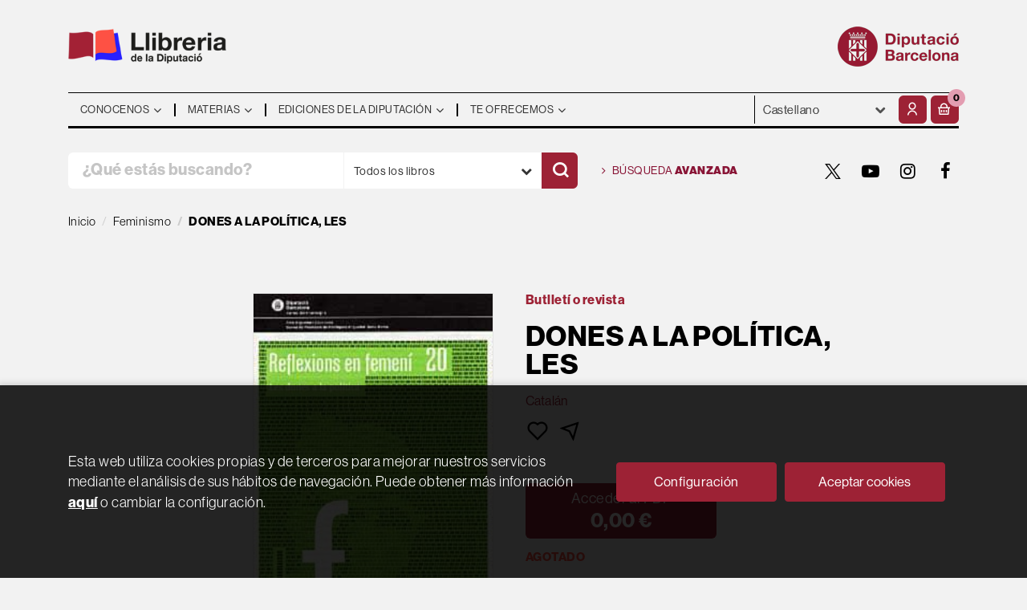

--- FILE ---
content_type: text/html; charset=UTF-8
request_url: https://llibreria.diba.cat/es/libro/dones-a-la-politica-les_38102
body_size: 17223
content:
<!DOCTYPE html>
<html lang="es">
<head>
    <title>DONES A LA POLÍTICA, LES. Diputació de Barcelona. Àrea d'Igualtat i Ciutadan; Diputació de Barcelona. Servei de Cultura. Oficina; Herrera, L.. Libro en papel.  Llibreria de la Diputació</title>
    <meta charset="utf-8">
    <meta name="viewport" content="width=device-width, initial-scale=1.0">
    <meta name="description" content="DONES A LA POLÍTICA, LES, Diputació de Barcelona. Àrea d'Igualtat i Ciutadan; Diputació de Barcelona. Servei de Cultura. Oficina; Herrera, L., 0,00&euro;. ...">
    <meta name="keywords" content="DONES A LA POLÍTICA, LES, Diputació de Barcelona. Àrea d'Igualtat i Ciutadan; Diputació de Barcelona. Servei de Cultura. Oficina; Herrera, L.">
    <meta name="revisit" content="15 days">
    <meta name="revisit-after" content="1 days">
        <link rel="image_src" href="/es/imagenes/9789200/978920038102.JPG">
    <meta property="og:type" content="product">
    <meta property="og:image" content="/es/imagenes/9789200/978920038102.JPG">
    <meta property="og:url" content="https://llibreria.diba.cat/es/libro/dones-a-la-politica-les_38102">
    <meta property="og:title" content="DONES A LA POLÍTICA, LES">
    <meta property="og:description" content="DONES A LA POLÍTICA, LES, Diputació de Barcelona. Àrea d'Igualtat i Ciutadan; Diputació de Barcelona. Servei de Cultura. Oficina; Herrera, L., 0,00&euro;. ...">
    
            <meta name="robots" content="index,follow">
        
        <link rel="canonical" href="https://llibreria.diba.cat/es/libro/dones-a-la-politica-les_38102">
            
    <link rel="stylesheet" href="https://maxcdn.bootstrapcdn.com/font-awesome/4.7.0/css/font-awesome.min.css">
    <link rel="stylesheet" type="text/css" href="https://cdnjs.cloudflare.com/ajax/libs/bootstrap3-dialog/1.34.5/css/bootstrap-dialog.min.css">
        <link rel="stylesheet" type="text/css" href="/es/lightbox/css/lightbox.css">
        <link rel="stylesheet" type="text/css" href="/es/css/style.css?f=20220718">
    <link rel="stylesheet" href="https://lamp.diba.cat/maqueta-corporativa/css/diba-template.css">
    <link rel="stylesheet" type="text/css" href="/es/css/custom.css?f=20220718">
    <link href="https://cdn.jsdelivr.net/npm/remixicon@2.2.0/fonts/remixicon.css" rel="stylesheet">
    <link rel="stylesheet" href="https://use.typekit.net/ddk7nsz.css">
    <link type="image/x-icon" rel="shortcut icon" href="/es/images/favicon.ico">

        <!-- Google Tag Manager -->
    <script>(function(w,d,s,l,i){w[l]=w[l]||[];w[l].push({'gtm.start':new Date().getTime(),event:'gtm.js'});var f=d.getElementsByTagName(s)[0], j=d.createElement(s),
        dl=l!='dataLayer'?'&l='+l:'';j.async=true;j.src='https://www.googletagmanager.com/gtm.js?id='+i+dl;f.parentNode.insertBefore(j,f);    
        })(window,document,'script','dataLayer','GTM-574VR5');
    </script>    
    <!-- End Google Tag Manager -->
    
    <!-- alternativa https://schema.org/Organization, igual pero hay que quitar priceRange -->
    <script type="application/ld+json">
    {
    "@context" : "https://schema.org",
    "@type" : "BookStore",
    "name" : "Llibreria de la Diputació",
    "url" : "https://llibreria.diba.cat",
    "logo": "https://llibreria.diba.cat/es/images/logo-white.png",
    "address": {
        "@type": "PostalAddress",
        "addressLocality": "Barcelona",
        "addressRegion": "Espanya",
        "postalCode": "08008",
        "streetAddress": "Av. Diagonal, 393 (Edifici Can Serra)"
    },
    "priceRange": "$$",
    "image": "https://llibreria.diba.cat/es/images/logo.png",
    "telephone": "(+34) 934 022 500",
    "email": "llibreria@diba.cat",
    "sameAs" : [
            "https://twitter.com/search?q=%23llibreriaDiba&src=typeahead_click&f=live",            "https://www.youtube.com/results?search_query=%22Llibreria+de+la+Diputaci%C3%B3%22",            "https://www.instagram.com/explore/tags/llibreriadiba/",            "https://www.facebook.com/hashtag/llibreriadiba"    
    ]
    }
    </script>
    <script type="application/ld+json">
    {
    "@context": "https://schema.org",
    "@type": "WebSite",
    "url": "https://llibreria.diba.cat",
    "potentialAction": {
        "@type": "SearchAction",
        "target": "https://llibreria.diba.cat/es/busqueda/listaLibros.php?tipoBus=full&palabrasBusqueda={search_term_string}",
        "query-input": "required name=search_term_string"
    }
    }
    </script>
    
    <!-- COMENTARIO: Existe el atributo itemCondition para describir el estado de un producto.
    "itemCondition": "$array.campo_estado_libro" -->
    <script type="application/ld+json">
        {
            "@context": "https://schema.org",
            "@type": "Book",
            "name": "DONES A LA POLÍTICA, LES",
            "author": "Diputació de Barcelona. Servei de Cultura. Oficina/Herrera, L./Diputació de Barcelona. Àrea d'Igualtat i Ciutadan",
                        "publisher": "Diputació de Barcelona",
                        "datePublished": "2005",
                
            "isbn": "",
                
            "numberOfPages": "10",
                                    "genre": "Reflexions en femení",
                        "offers": {
                "@type": "Offer",
                "price": "0.00",
                "url": "https://llibreria.diba.cat/es/libro/dones-a-la-politica-les_38102",
                                                "priceCurrency": "EUR"
            },
                                                            "image": "/es/imagenes/9789200/978920038102.JPG"
            }
    </script>
    </head>
<body class="page-detalle" onload="" >
        <!-- Google Tag Manager (noscript) -->
    <noscript><iframe src="https://www.googletagmanager.com/ns.html?id=GTM-574VR5"
        height="0" width="0" style="display:none;visibility:hidden"></iframe>
    </noscript>    
    <!-- End Google Tag Manager (noscript) -->
    
        <header>
	<div class="container">
		<div class="logos">
			<div class="row">
				<div class="col-xs-7 logo-esq">
					<h1>
						<a href="/es/index.php" title="Llibreria de la Diputació">
							<img class="pull-left img-responsive logo45" title="Ir a la página de inicio" alt="Llibreria Diputació de Barcelona" src="/es/images/llibreria-diputacio-logo.png">
						</a>
					</h1>
				</div>
				<div class="col-xs-5 logo-dre">
										<a href="https://www.diba.cat/es/inici" target="_blank" title="Diputació de Barcelona">
						<img src="https://media.diba.cat/diba/maqueta/logos/logo-diba.png" alt="Diputació de Barcelona" class="pull-right img-responsive logo45">
					</a>
									</div>
			</div>
		</div>
		<nav class="navbar navbar-default dibamenu" id="regio-menu">
			<div class="container-fluid">
				<div class="navbar-header hidden">
					<button type="button" class="navbar-toggle collapsed" data-toggle="collapse" data-target="#menu-elements" aria-expanded="false" aria-controls="menu-elements">
						<span class="sr-only">Conmutador de navegación</span>
						<span class="icon-bar"></span>
						<span class="icon-bar"></span>
						<span class="icon-bar"></span>
					</button>
				</div>

				<div id="menu-elements" class="navbar-collapse">
					<div class="row">
						<div class="col-md-9 col-sm-8 hidden-xs">
							<ul class="nav navbar-nav">
																							<li class="dropdown">
									<a href="#" class="dropdown-toggle" data-toggle="dropdown"><span>Conocenos</span> <i class="fa fa-angle-down" aria-hidden="true"></i></a>
									<ul class="dropdown-menu dropdown-menu-cabecera">
										<ul class="menu-left">
																						<div class="block-menu">
																								<li><a href="/es/conozca-la-libreria">Conoce la Librería</a></li>
																								<li><a href="/es/ediciones-de-la-Diputacion-de-Barcelona">Ediciones de la Diputación</a></li>
																								<li><a href="https://llibreria.diba.cat/cat/llibreria-de-la-diputacio-30-anys">Cumplimos 30 años</a></li>
																								<li><a href="/es/dosier-de-prensa">¿Qué dice la prensa?</a></li>
																								<li><a href="/es/horario">Horario</a></li>
																								<li><a href="/es/contacto/">Contacto</a></li>
												
											</div>
										</ul>
																			</ul>
								</li>
																															<li class="dropdown">
									<a href="#" class="dropdown-toggle" data-toggle="dropdown"><span>Materias</span> <i class="fa fa-angle-down" aria-hidden="true"></i></a>
									<ul class="dropdown-menu dropdown-menu-cabecera two-cols">
										<ul class="menu-left">
											<span class="main-nav-title">Explorar</span>											<div class="block-menu">
																								<li><a href="/es/busqueda/listaLibros.php?diasNovedad=60">Novedades</a></li>
																								<li><a href="/es/quieres-prepararte-unas-oposiciones">Oposiciones</a></li>
																								<li><a href="/es/soporte-a-la-gestion-municipal">Libros técnicos para los municipios</a></li>
																								<li><a href="/es/conoce-nuestros-pueblos">Pueblos y ciudades</a></li>
																								<li><a href="/es/especial/historia-de-cataluna-/87/">Historia de Cataluña</a></li>
																								<li><a href="/es/urbanismo-y-arquitectura">Urbanismo y arquitectura</a></li>
																								<li><a href="/es/teatro-y-danza">Teatro y danza</a></li>
																								<li><a href="https://llibreria.diba.cat/es/libros-de-arte-y-de-museos">Arte y museos</a></li>
																								<li><a href="https://llibreria.diba.cat/es/soporte-a-la-edicion-municipal">Soporte a la edición municipal</a></li>
												
											</div>
										</ul>
																				<ul class="menu-right">
											<span class="main-nav-title">Materias</span>
											<div class="block-materias">
																								<li><a href="/es/libros-de/administracion-publica-01/">Administración pública</a></li>
																								<li><a href="/es/libros-de/oposiciones-03/">Oposiciones</a></li>
																								<li><a href="/es/libros-de/cultura-04/">Cultura</a></li>
																								<li><a href="/es/libros-de/teatro-05/">Teatro</a></li>
																								<li><a href="/es/libros-de/espacios-naturales-medio-ambiente-08/">Espacios naturales. Medio ambiente</a></li>
																								<li><a href="/es/libros-de/historia-18/">Historia</a></li>
																								<li><a href="/es/libros-de/barcelona-20/">Barcelona, ciudades y pueblos</a></li>
																								<li><a href="/es/libros-de/comunicacion-07/">Comunicación</a></li>
																								<li><a href="/es/libros-de/territorio-urbanismo-vivienda-infraestructuras--09/">Territorio</a></li>
																								<li><a href="/es/libros-de/bienestar-social-ciudadania-10/">Bienestar</a></li>
																								<li><a href="/es/libros-de/educacion-12/">Educación</a></li>
																								<li><a href="/es/libros-de/economia-trabajo-politica-14/">Economía. Trabajo. Política</a></li>
																								<li><a href="/es/libros-de/fiestas-tradicionales-1504/">Fiestas tradicionales</a></li>
																								<li><a href="/es/libros-de/botanica-zoologia-1703/">Botánica. Zoología</a></li>
																								<li><a href="/es/libros-de/libros-infantiles-21/">Libros infantiles</a></li>
																								<li><a href="/es/materias.php">Todas las materias</a></li>
												
											</div>
										</ul>
																			</ul>
								</li>
																															<li class="dropdown">
									<a href="#" class="dropdown-toggle" data-toggle="dropdown"><span>Ediciones de la Diputación</span> <i class="fa fa-angle-down" aria-hidden="true"></i></a>
									<ul class="dropdown-menu dropdown-menu-cabecera">
										<ul class="menu-left">
																						<div class="block-menu">
																								<li><a href="/es/busqueda/listaLibros.php?edicionsDiputacio=S">Ediciones de la Diputación</a></li>
																								<li><a href="https://llibreria.diba.cat/es/soporte-a-la-gestion-municipal">Libros técnicos para los municipios</a></li>
																								<li><a href="/es/catalogos-de-exposiciones-de-la-Diputacion-de-Barcelona">Catálogos de exposiciones de la DB</a></li>
																								<li><a href="/es/libros-sobre-el-Palau-Guell">Palau Güell</a></li>
																								<li><a href="/es/libros-del-instituto-del-teatro">Instituto del Teatro</a></li>
																								<li><a href="/es/busqueda/listaLibros.php?codEditorial=&pagSel=1&codMateria=TO">CCCB</a></li>
																								<li><a href="/es/editorial/consorci-del-patrimoni-de-sitges/1743/">Consorcio del Patrimonio de Sitges</a></li>
																								<li><a href="/es/editorial/museu-maritim-de-barcelona/3926/">Museo Marítimo</a></li>
																								<li><a href="/es/busqueda/listaLibros.php?edicionsDiputacio=S&pagSel=1&codMateria=TP">CEMICAL</a></li>
																								<li><a href="/es/editorial/institut-de-ciencies-politiques-i-socials/415/">ICPS</a></li>
												
											</div>
										</ul>
																			</ul>
								</li>
																															<li class="dropdown">
									<a href="#" class="dropdown-toggle" data-toggle="dropdown"><span>Te ofrecemos</span> <i class="fa fa-angle-down" aria-hidden="true"></i></a>
									<ul class="dropdown-menu dropdown-menu-cabecera">
										<ul class="menu-left">
																						<div class="block-menu">
																								<li><a href="/es/suscripciones/formSuscribir.php">Suscripción a novedades</a></li>
																								<li><a href="/es/pedidos-especiales/">Búsqueda de libros no encontrados</a></li>
																								<li><a href="/es/Parlem-de">"Parlem de..." Presentaciones de libros</a></li>
																								<li><a href="/es/donacion-de-libros-para-bibliotecas">Libros para bibliotecas</a></li>
												
											</div>
										</ul>
																			</ul>
								</li>
															
							</ul>
						</div>
						<div class="col-md-3 col-sm-4">
							<div class="header-left">
								<form action="#" class="hidden-xs">
									<div class="custom-select">
									<select id="sel_language" aria-label="Idiomas">
		-										-								<option value="/cat/libro/dones-a-la-politica-les_38102">Català</option>
		-										-								<option value="/es/libro/dones-a-la-politica-les_38102" selected>Castellano</option>
		-								
		-							</select>
									</div>
								</form>

								<div class="btn-menu">
									<button id="menu-sidebarCollapse" type="button" class="btn visible-xs"><i class="fa fa-bars mr-2"></i><small class="text-uppercase font-weight-bold"></small></button>
								</div>

								<!--MENU MI CUENTA-->
								<div id="account" class="dropdown">
																			<a href="https://llibreria.diba.cat/es/registro/autenticacion.php" aria-label="Mi cuenta"><i class="ri-user-line"></i></a>
																	</div>
								<!--FIN MENU MI CUENTA-->
								<div id="cart" class="dropdown">
																			<a data-toggle="dropdown" role="button" class="btntwo btn-cart" title="Mi compra"><i class="ri-shopping-basket-line"></i><span class="numArticulos">0</span></a data-toggle="dropdown" role="button">
																		<ul id="contentMiniCesta" class="dropdown-menu">
										<li id="miniCesta">
											
										</li>
										<li>
											<a class="btn-cart-checkout" href="/es/cesta/cestaCompra.php">Ver Mi Compra</a>
										</li>
									</ul>
								</div>
							</div>
						</div>
					</div>
				</div>
			</div>
		</nav>

		<div class="search">
			<div class="row">
				<div class="col-md-7 col-sm-9 search-box">
					<form name="formBusRapida" id="busqueda" action="/es/busqueda/listaLibros.php" method="get" onsubmit="return busRapida()">
						<input type="hidden" name="tipoBus" id="tipoBus" value="full">
						<input type="hidden" name="publicacion" id="publicacion" value="t">
						<div class="input-group">
							<input id="autocompleta" class="search-text" type="text" name="palabrasBusqueda" placeholder="¿Qué estás buscando?" aria-label="¿Qué estás buscando?">
							<div class="select-publi input-group-btn">
								<button type="button" class="btn btn-default dropdown-toggle" data-toggle="dropdown" aria-haspopup="true" aria-expanded="false"><span>Todos los libros</span> <i class="fa fa-chevron-down" aria-hidden="true"></i></button>								
								<ul class="dropdown-menu dropdown-menu-right">
									<li><a id="t" class="default" data-value="t">Todos los libros</a></li>
									<li><a id="di" data-value="di">Publicaciones de la Diputación</a></li>
									<li><a id="d" data-value="d">Publicaciones digitales</a></li>
									<li><a id="g" data-value="g">Publicaciones gratuitas</a></li>
								</ul>
							</div><!-- /btn-group -->
							<button class="btntwo search" title="Buscar" type="submit" aria-label="Buscar"><i class="ri-search-line"></i></i></button>
						</div>
					</form>
				</div>

								<div class="col-md-5 col-sm-3 social-box">
					<a class="avanzado" href="/es/busqueda/buscadorAvanzado.php">
						<i class="fa fa-angle-right" aria-hidden="true"></i>
						Búsqueda <span>avanzada</span>
					</a>
					<ul class="social-networks hidden-xs">
												<li class="twitter">
							<a title="TWITTER" aria-label="TWITTER" target="_blank" href="https://twitter.com/search?q=%23llibreriaDiba&src=typeahead_click&f=live"><i class="icon-new-twitter"></i></a>
						</li>
												<li class="youtube-play">
							<a title="YOUTUBE" aria-label="YOUTUBE" target="_blank" href="https://www.youtube.com/results?search_query=%22Llibreria+de+la+Diputaci%C3%B3%22"><i class="fa fa-youtube-play"></i></a>
						</li>
												<li class="instagram">
							<a title="INSTAGRAM" aria-label="INSTAGRAM" target="_blank" href="https://www.instagram.com/explore/tags/llibreriadiba/"><i class="fa fa-instagram"></i></a>
						</li>
												<li class="facebook">
							<a title="FACEBOOK" aria-label="FACEBOOK" target="_blank" href="https://www.facebook.com/hashtag/llibreriadiba"><i class="fa fa-facebook"></i></a>
						</li>
						
					</ul>
				</div>
				
			</div>

		</div>

	</div>
  </header>
    
    <main class="main-container" role="main">

 
<div class="container">
    <nav aria-label="breadcrumb">
        <ol class="breadcrumb">
            <li class="breadcrumb-item"><a href="/es/index.php">Inicio</a></li>
                        <li class="breadcrumb-item"><a href="/es/libros-de/feminismo-1007/"><span>Feminismo</span></a></li>
                        <li class="breadcrumb-item active" aria-current="page"><span>DONES A LA POLÍTICA, LES</span></li>
        </ol>
    </nav>
</div>




<div class="detalle-top">

    <div class="container">

        <div class="row">

            <div class="col-sm-6">
                <div id="detimg">
                    <div>

                                                <img id="detportada" src="/es/imagenes/9789200/978920038102.JPG" alt="DONES A LA POLÍTICA, LES">
                        
                        
                                                
                        
                                    

                    </div>
                </div>
            </div>

            <div class="col-sm-6">

                <div class="fichaDetalle">
                    <div class="formato">
                        <!--
                                                    Papel
                                                -->
                        Butlletí o revista
                    </div>    
                    
                    <div class="row">
                        <div class="col-md-10">
                            <h1 id="titulo">DONES A LA POLÍTICA, LES</h1>
                            
                                                    </div>
                    </div>
                    
                                        <div class="idioma">
                                                    Catalán
                        
                    </div>
                    
                    <div class="botones-opciones">
                                                                        <a rel="nofollow" href="/es/favoritos/insFavorito.php?codArticulo=38102" role="button" title="Favorito">
                            <i class="ri-heart-line"></i>
                        </a>
                                                <a class="share-link" rel="nofollow" role="button" title="Compartir">
                            <i class="ri-send-plane-line"></i>
                        </a>
                        <span class="text-info"></span>
                    </div>

                                        <div class="a2a_kit a2a_kit_size_32 a2a_default_style">
                        <a class="a2a_button_facebook"></a>
                        <a class="a2a_button_twitter"></a>
                        <a class="a2a_button_pinterest"></a>
                        <a class="a2a_button_linkedin"></a>
                        <a class="a2a_button_email"></a>
                    </div>
                    <script>
                    var a2a_config = a2a_config || {};
                    a2a_config.onclick = 1;
                    a2a_config.locale = "es";
                    a2a_config.num_services = 6;
                    </script>
                    <script async src="https://static.addtoany.com/menu/page.js"></script>
                    
                </div>

                <div class="price-col">

                    <div class="precioDetalle noComprable hidden">
                        <div class="wraper-precioDetalle">
                                                            <div class="infoprices">
                                    <span class="despues">0,00 &euro;</span>
                                </div>
                                <!-- poner 0 en lugar de 9999 para que se muestre el $ de impuesto -->
                                <div class="iva"> IVA incluido</div>
                                                                             
                        </div>
                    </div>

                                        
                                        
                    <div class="cta-wrapper">
                        <div class="formatos">
                                                                                            <a rel="nofollow" style="display:none" id="botonComprar" href="/es/cesta/insCarrito.php?codArticulo=38102" onclick="insMiniCar('38102'); return false;" title="Añadir a Mi Compra" class="btn btn-block papel" role="button"> 
                                    <span class="title">
                                                                                    Solicitar Papel
                                                                            </span>
                                                                            <div class="infoprices">
                                            <span class="despues">0,00 &euro;</span>
                                        </div>
                                        <!-- poner 0 en lugar de 9999 para que se muestre el $ de impuesto -->
                                        <div class="iva"> IVA incluido</div>
                                                                                                            </a>
                                                                
                                                                                                
                                                                                                                                                                            <a rel="nofollow" target="_blank" href="/es/unclick/descargaebook.php?uid=42E26443C883993F6072695CC7DA6C53F267A4E24CAD3BF2135F012112AEC2FE&c=63429&m=descarga" class="btn btn-block ebook" role="button">
                                        <span class="title">Acceder al PDF</span>
                                        <div class="infoprices">
                                                                                        <span class="despues">0,00 &euro;</span>
                                                                                    </div>
                                    </a>
                                                                   
                                                                    
                                                    </div>
                    </div>

                    
                      
                    
                             
                                
                                        
                                        
                                                            
                    
                                        <div class="dispo-text">
                        <span class="red" id="disponibilidad2">Agotado</span>
                    </div>
                            
                                        
                                        
                    

                                        <div class="materias">
                                                <a href="/es/libros-de/participacion-ciudadana-1002/"title="Mostrar todos los libros de la materia">Participación ciudadana</a>,                                                 <a href="/es/libros-de/feminismo-1007/"title="Mostrar todos los libros de la materia">Feminismo</a>                        
                    </div>
                                        
                </div>
                
            </div>
        </div>
    </div>
</div>

<div class="detalle-middle">
    <div class="container">
        
        <div class="row">
            <div class="col-md-5 col-md-push-1">
                <div class="info-book">
                    <dl class="summary">
                                                <dt>Autoría</dt>
                        <dd>                    <a href="/es/autor/diputacio-de-barcelona-servei-de-cultura-oficina_2840" title="Ver los libros del autor: Diputació de Barcelona. Servei de Cultura. Oficina">Diputació de Barcelona. Servei de Cultura. Oficina</a> (Autor)
            /        <a href="/es/autor/herrera-l-_13055" title="Ver los libros del autor: Herrera, L.">Herrera, L.</a> (Autor)
            /        <a href="/es/autor/diputacio-de-barcelona-area-d-igualtat-i-ciutadan_15334" title="Ver los libros del autor: Diputació de Barcelona. Àrea d'Igualtat i Ciutadan">Diputació de Barcelona. Àrea d'Igualtat i Ciutadan</a> (Autor)
    





</dd>
                                                
                                                    <dt>Editorial:</dt>
                            <dd  class="editorial"><a href="/es/editorial/diputacio-de-barcelona/246/" title="Mostrar todos los libros de la editorial">Diputació de Barcelona</a></dd>
                        
                                                
                        
                        
                                                
                        <br>
                        
                        
                                                <dt>Año de edición: </dt>
                        <dd>2005</dd>
                                                
                                                <dt>Páginas:</dt>
                        <dd>10</dd>
                        <div class="clear"></div>
                        
                        <br>
                        
                                                
                        

                                                                    
                                            
                        
                        
                                                    <dt>Colección: </dt>
                                                        <dd><a href="/es/editorial/diputacio-de-barcelona/246/coleccion/reflexions-en-femeni/162" title="Mostrar todos los artículos de esta editorial y colección">Reflexions en femení</a>, 20</dd>
                                                   
                            <div class="clear"></div>
                                                
                                                
                        

                                                                                                                                                        </dl>
                </div>
            </div>
            <div class="col-md-6 col-md-push-1">
                <div id="detpestanias">
                    <ul id="detnavtab" class="hidden">
                                                                                                    </ul>
        
                    
        
                            
                            
                            
                </div><!--detpestanias-->


                                <div class="enlaces">
                    <h3 class="title">Localización <i class="ri-map-pin-line"></i></h3>
                    <ul>
                                                <li><a href="http://www.diba.cat/web/arxiu/sala-consulta" target="_blank">Arxiu General de la Diputació de Barcelona</a></li>
                                                <li><a href="http://sinera.diba.cat/record=b1177382~S171*cat" target="_blank">Xarxa de Biblioteques Municipals de la Província de Barcelona</a></li>
                        
                    </ul>
                </div>
                
                                    
                
            </div>
        </div>

        
    </div>
</div>


<div class="detalle-bottom">
    <div class="container">
        <div class="row">
            <div class="col-md-12">
            
                                                                            <!-- relacionados materia -->
                    <div class="block otrosautor">
                        <h2 class="title">Otros libros de la materia</h2>
                        <div class="books six-cols carrusel">
                                                            <div class="item">
                                    <a href="/es/libro/resistenciess-politiques-locals-de-suport-a-organitzacions-feministes-i-d-economia-social-i-solidaria_70878">
    <div class="portada">    
        <img class="foto" src="/es/imagenes/9789200/978920009900.JPG" alt="ResistenciESS polítiques locals de suport a organitzacions feministes i d'economia social i...">
        
        
                
            </div>

    <div class="dublincore">
        <div class="title">ResistenciESS polítiques locals de suport a organitzacions feministes i d'economia social i solidària</div>
                <div class="ano_edicion"><span>2024</span></div>
                <div class="creator">                        Facundo Vericat, Guernica    
</div>

                    <div class="mulsinop">Aquest estudi és el guanyador de la 14a edició del Premi a la recerca en polítiques de gènere Francesca Bonnemaison.Des del món local comprovem que és clau impulsar estudis amb perspectiva de gènere que ajudin a comprendre i a difondre les desigualtats per raó de gènere en els diferents àmbits en què la política pública local té incidència. En aquest sentit, la recercafeminista...</div>
        
        <div class="formato-text">
                                <span class="ico-print" title="Impresión bajo demanda">Papel <!-- Ibd --></span>
                    
                                                <span class="ico-ebook">elibro</span>
                                    
                    </div>
    </div>

    <div class="botones">
        <p class="precio">
                                                5,00 &euro; / 0,00 &euro;
                                    </p>            
    </div>

</a>
                                </div>
                                                            <div class="item">
                                    <a href="/es/libro/la-perspectiva-de-genere-en-la-prevencio-i-l-atencio-de-les-addiccions-a-les-pantalles_70627">
    <div class="portada">    
        <img class="foto" src="/es/imagenes/9789200/978920009883.JPG" alt="La perspectiva de gènere en la prevenció i l'atenció de les addiccions a les pantalles">
        
        
                
            </div>

    <div class="dublincore">
        <div class="title">La perspectiva de gènere en la prevenció i l'atenció de les addiccions a les pantalles</div>
                <div class="ano_edicion"><span>2024</span></div>
                <div class="creator">                        Altell Albajes, Gemma            /            Martí Baliarda, Gemma            /            Suriol Corbera, Júlia            /            Gil Cornejo, Palmira    
</div>

                    <div class="mulsinop">Des del seu marc conceptual, l'Àrea de Sostenibilitat Social, Cicle de Vida i Comunitat de la Diputació de Barcelona vol impulsar i promoure estratègies integrals i transversals de gènere, incorporant la perspectiva de gènere en tots els programes i processos de treball: disseny, implementació i avaluació.El gènere i l'equitat són dos grans reptes, per tant, és fonamental la se...</div>
        
        <div class="formato-text">
                                <span class="ico-print" title="Impresión bajo demanda">Papel <!-- Ibd --></span>
                    
                                                <span class="ico-ebook">elibro</span>
                                    
                    </div>
    </div>

    <div class="botones">
        <p class="precio">
                                                5,00 &euro; / 0,00 &euro;
                                    </p>            
    </div>

</a>
                                </div>
                                                            <div class="item">
                                    <a href="/es/libro/recursos-per-a-l-abordatge-de-les-violencies-masclistes-des-dels-cossos-de-seguretat-locals_69400">
    <div class="portada">    
        <img class="foto" src="/es/imagenes/9789200/978920009784.JPG" alt="Recursos per a l'abordatge de les violències masclistes des dels cossos de seguretat locals">
        
        
                
            </div>

    <div class="dublincore">
        <div class="title">Recursos per a l'abordatge de les violències masclistes des dels cossos de seguretat locals</div>
                <div class="ano_edicion"><span>2023</span></div>
                <div class="creator">                        Casellas Tauler, Mireia            /            Esteban Tercero, Lorena            /            Martínez Rodríguez, Diego            /            Roa Natividad, Joan            /            Vilà Castelló, Ariadna    
</div>

                    <div class="mulsinop">Totes les formes i expressions de violència masclista constitueixen violacions dels drets fonamentals i es manifesten en diferents conductes presents a l'espai públic i el privat.Aquesta publicació vol facilitar l'accés a l'abordatge de les violències masclistes al personal dels cossos de seguretat locals, a través de donar eines per a millorar la detecció de casos, i l'atenció...</div>
        
        <div class="formato-text">
                                <span class="ico-print" title="Impresión bajo demanda">Papel <!-- Ibd --></span>
                    
                                                <span class="ico-ebook">elibro</span>
                                    
                    </div>
    </div>

    <div class="botones">
        <p class="precio">
                                                5,00 &euro; / 0,00 &euro;
                                    </p>            
    </div>

</a>
                                </div>
                                                            <div class="item">
                                    <a href="/es/libro/guia-per-a-la-incorporacio-de-la-perspectiva-de-genere-als-plans-locals-de-seguretat_69389">
    <div class="portada">    
        <img class="foto" src="/es/imagenes/9789200/978920009782.JPG" alt="Guia per a la incorporació de la perspectiva de gènere als Plans locals de seguretat">
        
        
                
            </div>

    <div class="dublincore">
        <div class="title">Guia per a la incorporació de la perspectiva de gènere als Plans locals de seguretat</div>
                <div class="ano_edicion"><span>2023</span></div>
                <div class="creator">                        Moreno Triguero, Blanca            /            Micó Peralta, Ariadna            /            Hernández Moreno, Sofía    
</div>

                    <div class="mulsinop">Els Plans locals de seguretat són a Catalunya un instrument básic en la planificació i la gestió de la prevenció i la seguretat pública dels ajuntaments. Aquesta guia vol incorporar una nova mirada als Plans locals de seguretat impulsant la perspectiva de gènere tant en el disseny com en la implementació. Considerem que aquest enfocament ha d'esdevenir indispensable en el dia a...</div>
        
        <div class="formato-text">
                                <span class="ico-print" title="Impresión bajo demanda">Papel <!-- Ibd --></span>
                    
                                                <span class="ico-ebook">elibro</span>
                                    
                    </div>
    </div>

    <div class="botones">
        <p class="precio">
                                                5,00 &euro; / 0,00 &euro;
                                    </p>            
    </div>

</a>
                                </div>
                                                            <div class="item">
                                    <a href="/es/libro/l-abordatge-europeu-de-les-violencies-contra-les-dones-intervencions-i-respostes-des-de-l-ambit-local_68888">
    <div class="portada">    
        <img class="foto" src="/es/imagenes/9789200/978920068888.JPG" alt="L'abordatge europeu de les violències contra les dones: intervencions i respostes des de...">
        
        
                
            </div>

    <div class="dublincore">
        <div class="title">L'abordatge europeu de les violències contra les dones: intervencions i respostes des de l'àmbit local</div>
                <div class="ano_edicion"><span>2023</span></div>
                <div class="creator"></div>

        
        <div class="formato-text">
                                <span class="ico-print" title="Impresión bajo demanda">Papel <!-- Ibd --></span>
                    
                                                <span class="ico-ebook">elibro</span>
                                    
                    </div>
    </div>

    <div class="botones">
        <p class="precio">
                                                5,00 &euro; / 0,00 &euro;
                                    </p>            
    </div>

</a>
                                </div>
                                                            <div class="item">
                                    <a href="/es/libro/la-cacera-de-bruixes-a-catalunya_66859">
    <div class="portada">    
        <img class="foto" src="/es/imagenes/9788419/978841909119.JPG" alt="La cacera de bruixes a Catalunya">
        
        
                
            </div>

    <div class="dublincore">
        <div class="title">La cacera de bruixes a Catalunya</div>
                <div class="ano_edicion"><span>2022</span></div>
                <div class="creator">                        Castell Granados, Pau    
</div>

                    <div class="mulsinop">Catalunya és un territori privilegiat pel que fa a l'estudi de l'anomenada «cacera de bruixes» europea (1450-1750). Les fonts disponibles ens permeten constatar la precocitat i la intensitat del fenomen en terres catalanes, un fet que contrasta amb el desconeixement d'aquesta realitat històrica per part dels especialistes i del gran públic.Aquest treball pretén contribuir a fer...</div>
        
        <div class="formato-text">
                                <!-- ico-papel clase para color azul dejamos de usarla 08-06-2022 -->
            <span class="ico-print">Papel</span>
                    
                                                <span class="ico-ebook">elibro</span>
                                    
                    </div>
    </div>

    <div class="botones">
        <p class="precio">
                                                14,00 &euro; / 3,50 &euro;
                                    </p>            
    </div>

</a>
                                </div>
                                                            <div class="item">
                                    <a href="/es/libro/guia-practica-per-a-la-incorporacio-de-la-perspectiva-de-genere-en-la-prevencio-i-l-abordatge-de-les-addiccions_65992">
    <div class="portada">    
        <img class="foto" src="/es/imagenes/9789200/978920009416.JPG" alt="Guia pràctica per a la incorporació de la perspectiva de gènere en la prevenció i l'abordatge...">
        
        
                
            </div>

    <div class="dublincore">
        <div class="title">Guia pràctica per a la incorporació de la perspectiva de gènere en la prevenció i l'abordatge de les addiccions</div>
                <div class="ano_edicion"><span>2021</span></div>
                <div class="creator">                        Altell Albajes, Gemma            /            Martí Ballarda, Mercè            /            García Rosell, N.            /            Jiménez Viñas, Anna            /            Serra Canadell, Maribel    
</div>

                    <div class="mulsinop">L'Àrea d'Igualtat i Sostenibilitat de la Diputació de Barcelona presenta Guia pràctica per a la incorporació de la perspectiva de gènere en la prevenció i l'abordatge de les addiccions, un instrument tècnic elaborat des del convenciment que la incorporació efectiva del gènere en el camp de la prevenció i el tractament de les addiccions és fonamental i necessària, integrant la v...</div>
        
        <div class="formato-text">
                                <span class="ico-print" title="Impresión bajo demanda">Papel <!-- Ibd --></span>
                    
                                                <span class="ico-ebook">elibro</span>
                                    
                    </div>
    </div>

    <div class="botones">
        <p class="precio">
                                                5,00 &euro; / 0,00 &euro;
                                    </p>            
    </div>

</a>
                                </div>
                                                            <div class="item">
                                    <a href="/es/libro/guia-per-a-l-elaboracio-de-plans-locals-lgbti_58592">
    <div class="portada">    
        <img class="foto" src="/es/imagenes/9789200/978920058592.JPG" alt="Guia per a l'elaboració de plans locals LGBTI">
        
        
                
            </div>

    <div class="dublincore">
        <div class="title">Guia per a l'elaboració de plans locals LGBTI</div>
                <div class="ano_edicion"><span>2017</span></div>
                <div class="creator">                        Fundació Surt            /            Universitat de Vic. Universitat Central de Catalun            /            Diputació de Barcelona. Àrea d'Atenció a les Perso    
</div>

                    <div class="mulsinop">La Guia per a l'elaboració de plans locals LGBTI té com objectiu acompanyar els municipis petits, mitjans i grans alhora d'elaborar un Pla Local LGTBI per mitjà de diferents fases i a partir de la selecció d'un seguit d'àmbits prioritaris de treball. Així es facilita als municipis una eina per dissenyar i implementar programes i accions transversals per tal de donar resposta a ...</div>
        
        <div class="formato-text">
                                <span class="ico-print" title="Impresión bajo demanda">Papel <!-- Ibd --></span>
                    
                                                <span class="ico-ebook">elibro</span>
                                    
                    </div>
    </div>

    <div class="botones">
        <p class="precio">
                                                5,00 &euro; / 0,00 &euro;
                                    </p>            
    </div>

</a>
                                </div>
                                                            <div class="item">
                                    <a href="/es/libro/eines-per-a-la-formacio-politica-de-les-dones_49815">
    <div class="portada">    
        <img class="foto" src="/es/imagenes/9788498/978849803453.JPG" alt="Eines per a la formació política de les dones">
        
        
                
            </div>

    <div class="dublincore">
        <div class="title">Eines per a la formació política de les dones</div>
                <div class="ano_edicion"><span>2011</span></div>
                <div class="creator">                        Alonso, Carmen            /            Barberá, E.            /            Freixa, C.            /            Juan, C.            /            Montolío Duran, Estrella    
</div>

                    <div class="mulsinop">Aquest volum aplega un conjunt de materials didàctics que formen part del programa d'estudis de l'Institut de Formació Política per a Dones, corresponents a les àrees de comunicació, lideratge, competències directives i gestió estratègica. L'objectiu és oferir a les dones amb responsabilitats polítiques en els governs locals un manual per accedir a tot un seguit d'eines concept...</div>
        
        <div class="formato-text">
                                <!-- ico-papel clase para color azul dejamos de usarla 08-06-2022 -->
            <span class="ico-print">Papel</span>
                    
                                                <span class="ico-ebook">elibro</span>
                                    
                    </div>
    </div>

    <div class="botones">
        <p class="precio">
                                                5,00 &euro; / 0,00 &euro;
                                    </p>            
    </div>

</a>
                                </div>
                                                            <div class="item">
                                    <a href="/es/libro/coeducar-des-de-l-ambit-local-una-aproximacio-al-concepte-de-ciutats-coeducadores_49704">
    <div class="portada">    
        <img class="foto" src="/es/imagenes/9788498/978849803448.JPG" alt="Coeducar des de l'àmbit local: Una aproximació al concepte de ciutats coeducadores">
        
        
                
            </div>

    <div class="dublincore">
        <div class="title">Coeducar des de l'àmbit local: Una aproximació al concepte de ciutats coeducadores</div>
                <div class="ano_edicion"><span>2011</span></div>
                <div class="creator">                        Carreras, A.              /            Peraza, C.    
</div>

                    <div class="mulsinop">L'objectiu del present document és oferir eines i recursos per poder fer front a les noves necessitats educatives de la ciutadania, partint de la base de la necessària igualtat entre sexes i la interacció entre les diferents maneres de fer i de viure al món. Amb aquest objectiu delimita l'abast actual del concepte 'coeducació' i la relació entre educació i gèneres, proposa orie...</div>
        
        <div class="formato-text">
                                <!-- ico-papel clase para color azul dejamos de usarla 08-06-2022 -->
            <span class="ico-print">Papel</span>
                    
                                                <span class="ico-ebook">elibro</span>
                                    
                    </div>
    </div>

    <div class="botones">
        <p class="precio">
                                                5,00 &euro; / 0,00 &euro;
                                    </p>            
    </div>

</a>
                                </div>
                                                            <div class="item">
                                    <a href="/es/libro/condicions-de-vida-i-habits-de-les-dones-de-la-provincia-de-barcelona-enquesta-de-condicions-de-vida-i-habits-de-la-poblacio-de-catalunya-2006_46864">
    <div class="portada">    
        <img class="foto" src="/es/imagenes/9788498/978849803373.JPG" alt="Condicions de vida i hàbits de les dones de la província de Barcelona: enquesta de condicions...">
        
        
                
            </div>

    <div class="dublincore">
        <div class="title">Condicions de vida i hàbits de les dones de la província de Barcelona: enquesta de condicions de vida i hàbits de la població de Catalunya 2006</div>
                <div class="ano_edicion"><span>2009</span></div>
                <div class="creator">                        Institut d'Estudis Regionals i Metropolitans de Ba            /            Gumà, J.            /            Ferrer, C.            /            Moreno, S.            /            Diputació de Barcelona. Àrea de Presidència. Direc            /            Diputació de Barcelona. Àrea d'Igualtat i Ciutadan    
</div>

                    <div class="mulsinop">L'informe ofereix una anàlisi, amb perspectiva de gènere, de les condicions de vida de la població de la província de Barcelona. Aquest enfocament permet copsar les realitats diferenciades de dones i homes, i posa l'accent en les relacions de gènere i en les condicions que, encara avui, continuen generant desigualtats i desavantatges per a les dones. Així, ens aporten elements ...</div>
        
        <div class="formato-text">
                                <!-- ico-papel clase para color azul dejamos de usarla 08-06-2022 -->
            <span class="ico-print">Papel</span>
                    
                                                <span class="ico-ebook">elibro</span>
                                    
                    </div>
    </div>

    <div class="botones">
        <p class="precio">
                                                5,00 &euro; / 0,00 &euro;
                                    </p>            
    </div>

</a>
                                </div>
                                                            <div class="item">
                                    <a href="/es/libro/l-escola-de-la-dona-125-anys-construint-un-cami-cap-a-la-igualtat-1883-2008_45355">
    <div class="portada">    
        <img class="foto" src="/es/imagenes/9788498/978849803228.JPG" alt="L'escola de la dona: 125 anys construint un camí cap a la Igualtat, 1883-2008">
        
        
                
            </div>

    <div class="dublincore">
        <div class="title">L'escola de la dona: 125 anys construint un camí cap a la Igualtat, 1883-2008</div>
                <div class="ano_edicion"><span>2009</span></div>
                <div class="creator">                        Tavera, S.    
</div>

                    <div class="mulsinop">L'Escola de la Dona celebrà l'any 2008 el seu 125è aniversari i per commemorar-lo s'ha elaborat aquesta història com una mena de llarga i dilatada biografia. Alhora és una manera de recuperar la memòria i el llegat cultural de l'Escola, la qual va ajudar moltes dones a poder dirigir el sentit de les seves pròpies vides, atès que l'oferta formativa de l'Escola s'orientava a cobr...</div>
        
        <div class="formato-text">
                                <!-- ico-papel clase para color azul dejamos de usarla 08-06-2022 -->
            <span class="ico-print">Papel</span>
                    
                    </div>
    </div>

    <div class="botones">
        <p class="precio">
                                                5,00 &euro;
                                    </p>            
    </div>

</a>
                                </div>
                            
                            </div>
                    </div>
                                    
                                                        <div class="block otrosautor">
                        <h2 class="title">Otros libros del autor</h2>
                        <div class="books six-cols carrusel">
                                                            <div class="item">
                                    <a href="/es/libro/autonomia-de-les-dones-joves-la_38099">
    <div class="portada">    
        <img class="foto" src="/es/imagenes/9789200/978920038099.JPG" alt="AUTONOMIA DE LES DONES JOVES, LA">
        
        
                
                <div class="dispo-text">
            <span class="disponibilidad red" > Agotado</span>
        </div>
            </div>

    <div class="dublincore">
        <div class="title">AUTONOMIA DE LES DONES JOVES, LA</div>
                <div class="creator">                        Diputació de Barcelona. Servei de Cultura. Oficina            /            Herrera, L.            /            Diputació de Barcelona. Àrea d'Igualtat i Ciutadan    
</div>

        
        <div class="formato-text">
        
                                                <span class="ico-ebook">elibro</span>
                                    
                    </div>
    </div>

    <div class="botones">
        <p class="precio">
                                                0,00 &euro;
                                    </p>            
    </div>

</a>
                                </div>
                                                            <div class="item">
                                    <a href="/es/libro/bones-practiques-i-auditoria-de-genere_38100">
    <div class="portada">    
        <img class="foto" src="/es/imagenes/9789200/978920038100.JPG" alt="BONES PRÀCTIQUES I AUDITORIA DE GÈNERE">
        
        
                
                <div class="dispo-text">
            <span class="disponibilidad red" > Agotado</span>
        </div>
            </div>

    <div class="dublincore">
        <div class="title">BONES PRÀCTIQUES I AUDITORIA DE GÈNERE</div>
                <div class="creator">                        Diputació de Barcelona. Servei de Cultura. Oficina            /            Diputació de Barcelona. Àrea d'Igualtat i Ciutadan            /            Herrera, L.    
</div>

        
        <div class="formato-text">
        
                    </div>
    </div>

    <div class="botones">
        <p class="precio">
                                                0,00 &euro;
                                    </p>            
    </div>

</a>
                                </div>
                                                            <div class="item">
                                    <a href="/es/libro/dona-i-discapacitat_38101">
    <div class="portada">    
        <img class="foto" src="/es/imagenes/9789200/978920038101.JPG" alt="DONA I DISCAPACITAT">
        
        
                
                <div class="dispo-text">
            <span class="disponibilidad red" > Agotado</span>
        </div>
            </div>

    <div class="dublincore">
        <div class="title">DONA I DISCAPACITAT</div>
                <div class="creator">                        Diputació de Barcelona. Servei de Cultura. Oficina            /            Herrera, L.            /            Diputació de Barcelona. Àrea d'Igualtat i Ciutadan    
</div>

        
        <div class="formato-text">
        
                                                <span class="ico-ebook">elibro</span>
                                    
                    </div>
    </div>

    <div class="botones">
        <p class="precio">
                                                0,00 &euro;
                                    </p>            
    </div>

</a>
                                </div>
                            
                        </div>
                    </div>
                                    
                
                
                                <div id="dialog" style="display:none">
                    <p>Vas a comprar el ebook "DONES A LA POLÍTICA, LES" deseas revisar tus datos de facturación</p>
                </div>
                
            </div>
        </div>          
    </div> <!-- fin container -->
</div>




<!-- Modal Enviar amigo -->


<!-- Modal Avisador de stock -->


<!-- Modal Reservar -->


<!-- Modal Comentar -->


<!-- Modal Click & collect -->

	<section class="suscripciones-box">
		<div class="container">
			<div class="row">
				<div class="col-sm-6 suscripciones-text">
					<p><strong>Subscríbete al boletín</strong> para estar informado de las novedades editoriales de la <strong>Llibreria de la Diputació</strong></p>
				</div>
								<div class="col-sm-6 suscripciones-btn">
					<a href="/es/subscripcions/formSuscribir.php">Suscríbete</a>
				</div>		
							</div>
		</div>
	</section>

		<section class="temas-destacadox-box">
		<div class="container">
			<p><span>¿Te interesa un tema específico?</span> Conoce los destacados</p>
	
			<div class="slider-temas">
							<div class="item">
									<a href="/es/quieres-prepararte-unas-oposiciones">
						<img src="/es/images/bloques_iconosslider/001-es-120x120-px_92x.png" alt="Oposiciones">
												<p>Oposiciones</p>
											</a>
								</div>
							<div class="item">
									<a href="/es/conoce-nuestros-pueblos">
						<img src="/es/images/bloques_iconosslider/002-es-120x120-px_52x.png" alt="Pueblos y ciudades">
												<p>Pueblos y ciudades</p>
											</a>
								</div>
							<div class="item">
									<a href="/es/teatro-y-danza">
						<img src="/es/images/bloques_iconosslider/003-es-120x120-px_42x.png" alt="Teatro y danza">
												<p>Teatro y danza</p>
											</a>
								</div>
							<div class="item">
									<a href="/es/llibres-de/urbanisme-0902/">
						<img src="/es/images/bloques_iconosslider/006-cat-120x120-px_102x.png" alt="Urbanismo">
												<p>Urbanismo</p>
											</a>
								</div>
							<div class="item">
									<a href="/es/soporte-a-la-gestion-municipal">
						<img src="/es/images/bloques_iconosslider/008-es-120x120-px_82x.png" alt="Publicaciones técnicas">
												<p>Publicaciones técnicas</p>
											</a>
								</div>
							<div class="item">
									<a href="/es/libros-sobre-el-Palau-Guell">
						<img src="/es/images/bloques_iconosslider/004-es-120x120-px_22x.png" alt="Palau Güell">
												<p>Palau Güell</p>
											</a>
								</div>
							<div class="item">
									<a href="/es/busqueda/listaLibros.php?codEditorial=&pagSel=1&codMateria=SA">
						<img src="/es/images/bloques_iconosslider/005-es-120x120-px2x.png" alt="CCCB">
												<p>CCCB</p>
											</a>
								</div>
							<div class="item">
									<a href="/es/editorial/museu-maritim-de-barcelona/3926/">
						<img src="/es/images/bloques_iconosslider/007-cat-120x120-px_72x.png" alt="Museu Marítim">
												<p>Museu Marítim</p>
											</a>
								</div>
					
			</div>
		</div>
	</section>
	
</main>

<footer>
	<div class="container">
		<div id="regio-peu-top" class="row">
			<div class="col-sm-4">
				<div class="clearfix">
					<a href="https://llibreria.diba.cat/es" title="Logo producte">
						<img class="pull-left img-responsive logo45" title="Ir a la página de inicio" alt="Llibrería Diputació de Barcelona" src="/es/images/llibreria-diputacio-logo.png"/>
					</a>
				</div>
				<div class="info-footer">
					<div>Av. Diagonal, 393 (Edifici Can Serra)</div>
					<div>Barcelona 08008</div>
					<div>(+34) 934 022 500</div>
					<div><a href="mailto:">llibreria@diba.cat</a></div>
				</div>
			</div>
			<div class="col-sm-4 col-xs-6">
				<ul class="list-diba">
										<li><a href="/es/conozca-la-libreria">¿Quien somos?</a></li>
										<li><a href="/es/contacto/">Contacto</a></li>
										<li><a href="/es/ediciones-de-la-Diputacion-de-Barcelona">Ediciones de la Diputación</a></li>
					
				</ul>
			</div>
			<div class="col-sm-4 col-xs-6">
				<ul class="list-diba">
										<li><a href="/es/aviso-legal">Aviso legal</a></li>
										<li><a href="/es/condiciones-de-compra">Condiciones de compra</a></li>
										<li><a href="/es/politica-privacidad">Política de privacidad</a></li>
										<li><a href="/es/politica-cookies">Política de galletas</a></li>
										<li><a href="/es/accesibilidad">Accesibilidad</a></li>
					


									</ul>
			</div>
		</div>
		<div id="regio-peu-bottom" class="row">
			<div class="col-sm-4">
				<div class="sep-top-interior logos clearfix">
					<a href="http://www.diba.cat" target="_blank" title="Diputació de Barcelona">
					<img src="https://media.diba.cat/diba/maqueta/logos/logo-diba.png" alt="Diputació de Barcelona" class="pull-left img-responsive logo45">
					</a>
				</div>
			</div>
			<div class="col-sm-8">
								<div class="social-networks">
					<ul>
						<li class="facebook">
							<a title="FACEBOOK" aria-label="FACEBOOK" target="_blank" href="https://www.facebook.com/DiputaciodeBarcelona"><i class="fa fa-facebook"></i></a>
						</li>
						<li class="twitter">
							<a title="TWITTER" aria-label="TWITTER" target="_blank" href="https://twitter.com/Diba"><i class="icon-new-twitter"></i></a>
						</li>
						<li class="youtube-play">
							<a title="YOUTUBE" aria-label="YOUTUBE" target="_blank" href="https://www.youtube.com/diba"><i class="fa fa-youtube-play"></i></a>
						</li>
						<li class="instagram">
							<a title="INSTAGRAM" aria-label="INSTAGRAM" target="_blank" href="https://instagram.com/dibacat"><i class="fa fa-instagram"></i></a>
						</li>
						<li class="linkedin">
							<a title="Linkedin" aria-label="Linkedin" target="_blank" href="https://www.linkedin.com/company/348352"><i class="fa fa-linkedin"></i></a>
						</li>
						<li class="butlletins">
							<a title="Butlletins" aria-label="Butlletins" target="_blank" href="https://www.diba.cat/web/sala-de-premsa/butlletins-diba"><img src="/es/images/iconos/butlletins.png" alt=""></a>
						</li>
						<li class="tiktok">
							<a title="Tiktok" aria-label="Tiktok" target="_blank" href="https://www.tiktok.com/@diputaciobarcelona"><img src="/es/images/iconos/tiktok.png" alt=""></a>
						</li>
					</ul>
				</div>
								<div class="adreca">
					<address>
					<small>Diputació de Barcelona. Rambla de Catalunya, 126. 08008 Barcelona. Tel. 934 022 222</small>
					</address>
				</div>
			</div>
		</div>
	</div>
</footer>

<a href="#" class="scrollToTop" aria-label="Subir"><i class="fa fa-chevron-up" aria-hidden="true"></i></a>

<div id="dialogAlert" style="display:none"></div>

<script type="text/javascript">
	/** Variables configuración **/
	var rutaHtml = "/es";
	var rutaImg = "/es/images";
	var paginaActual = "detalle.php";
	var paramMoneda = "&euro;|D|2|,|.";
	var totalArticulosCesta = 0;
	var slider = 0;
	var autocomplete = 1;
	var analytics = "UA-31407093-1";
	var afiliado = "";
	var stickyHeader = "1";
	/** Variables texto **/
	var aceptar = "Aceptar";
	var verCesta = "Ver Mi Compra";
	var artInsCestaOK = "Artículo añadido a mi cesta";
	var verTodos = "Ver todos";
	var introPalBusqueda = "Introduce las palabras de búsqueda";
	var notifOK = "";
	var notifERR = "";
	var notifINFO = "";
	var numArticulosCarritoCab = "";
	var noArticulosCesta= "No hay artículos en la cesta";
</script>

<!--<script type="text/javascript" src="/es/js/jquery.js" ></script>-->
<script type="text/javascript" src="//code.jquery.com/jquery-1.11.0.min.js"></script>
<script type="text/javascript" src="//code.jquery.com/jquery-migrate-1.2.1.min.js"></script>
<script type="text/javascript" src="/es/js/jquery-ui.min.js"></script>
<script type="text/javascript" src="/es/js/jquery.pnotify.min.js"></script>
<script type="text/javascript" src="/es/js/bootstrap.min.js"></script>
<script type="text/javascript" src="/es/js/validator.min.js"></script>
<script src="https://cdnjs.cloudflare.com/ajax/libs/bootstrap3-dialog/1.34.5/js/bootstrap-dialog.min.js"></script>
<script type="text/javascript" src="/es/js/jquery-labelauty.js"></script>
<script type="text/javascript" src="/es/js/slick.min.js"></script>

	<script type="text/javascript" src="/es/js/jquery.idTabs.min.js" ></script>
	<!--<script type="text/javascript" src="/es/lightbox/js/lightbox.min.js"></script>-->
	<script type="text/javascript" src="https://www.google.com/jsapi"></script>
	<script type="text/javascript" src="/es/js/googlebooks.js"></script>
	<script type="text/javascript" src="https://books.google.com/books?bibkeys=&jscmd=viewapi&callback=ProcessGBSBookInfo"></script>
	<script type="text/javascript" src="/es/js/jssocials.min.js"></script>

<script type="text/javascript" src="/es/js/check.js"></script>
<script type="text/javascript" src="/es/js/util.js"></script>
<script type="text/javascript" src="/es/js/general.js"></script>

		<script type="text/javascript">
	var CaptchaCallback = function() {
			};
	</script>
	<script src='https://www.google.com/recaptcha/api.js?hl=es&onload=CaptchaCallback&render=explicit' async defer></script>
	
<noscript class="cookie-block-b">
	<script>
		(function(i,s,o,g,r,a,m){i['GoogleAnalyticsObject']=r;i[r]=i[r]||function(){
		(i[r].q=i[r].q||[]).push(arguments)},i[r].l=1*new Date();a=s.createElement(o),
		m=s.getElementsByTagName(o)[0];a.async=1;a.src=g;m.parentNode.insertBefore(a,m)
		})(window,document,'script','//www.google-analytics.com/analytics.js','ga');

		ga('create', 'UA-31407093-1', 'auto');
		ga('require', 'displayfeatures');
		ga('send', 'pageview');

			</script>
</noscript>

			<script type="text/javascript">
var rutaImg = "/es/images";
	var VALORACIONES_LIBROS = false;
var EBOOKS = "T";
var logeado = false;
var rutaEbooks = "https://llibreria.diba.cat/es/unclick";
var disponibilidad_L = "N";
var ean = "";
var RESERVAS = false;
var CLICK_AND_COLLECT = false;


	function comprarEbook (codigo, obj)
	{
			if(logeado){
			obj.href = "#";
			$(document).ready(function() {
				$("#dialog").dialog({ modal: true });
				$("#dialog").dialog({ draggable: false })
				$("#dialog").dialog({ resizable: false });
				$("#dialog").dialog({ width: 390 });
				$("#dialog").dialog({ buttons: {
					"Cancelar": function() { $(this).dialog("close"); },
					"Revisar": function() { window.location = rutaEbooks+"/formPedido.php?fr_accion=comprar&codArticulo=" + codigo }, 
					"No es necesario": function() { window.location = rutaEbooks+"/crearPedido.php?fr_accion=comprar&codArticulo=" + codigo }
				}});
			});
			}
		else
			return false;
	}
</script>
<!--
<script type="text/javascript" src="http://www.google.com/jsapi" charset="utf-8"></script>
-->
<script src="/es/js/detalleBase.js" type="text/javascript"></script>
<!--
<script src="http://books.google.com/books?bibkeys=&jscmd=viewapi&callback=ProcessGBSBookInfo"></script>
-->
	
	
	

<!-- Vertical navbar -->
<div class="vertical-nav bg-white visible-xs" id="menu-sidebar">

    <div class="wrapper">

        <div class="header-menu">
            <a href="/es/index.php" title="Llibreria de la Diputació">
                <img class="logo45" alt="Llibreria Diputació de Barcelona" src="/es/images/logo-white.png">
            </a>
        </div>

        <div class="level-nav">
            <ul class="nav navbar-nav">        
                                                        <li class="dropdown">
                        <a href="#" class="dropdown-toggle" data-toggle="dropdown" role="button" aria-haspopup="true" aria-expanded="false">Conocenos <i class="fa fa-angle-down" aria-hidden="true"></i></a>
                        
                        <ul class="dropdown-menu">
                                                        <!-- menu explorar -->
                                                        <li><a href="/es/conozca-la-libreria">Conoce la Librería</a></li>
                                                        <li><a href="/es/ediciones-de-la-Diputacion-de-Barcelona">Ediciones de la Diputación</a></li>
                                                        <li><a href="https://llibreria.diba.cat/cat/llibreria-de-la-diputacio-30-anys">Cumplimos 30 años</a></li>
                                                        <li><a href="/es/dosier-de-prensa">¿Qué dice la prensa?</a></li>
                                                        <li><a href="/es/horario">Horario</a></li>
                                                        <li><a href="/es/contacto/">Contacto</a></li>
                            
                            <!-- /menu explorar -->
                        </ul>
                    </li>
                                                                            <li class="dropdown dosmenus">
                        <a href="#" class="dropdown-toggle" data-toggle="dropdown" role="button" aria-haspopup="true" aria-expanded="false">Materias <i class="fa fa-angle-down" aria-hidden="true"></i></a>
                        
                        <ul class="dropdown-menu">
                                                    
                            <li><a href="#" class="link-sub"><strong>Materias</strong> <i class="fa fa-angle-right" aria-hidden="true"></i></a>
                                <div class="level-nav sub">
                                    <a href="#" class="sub-back"><i class="fa fa-angle-left" aria-hidden="true"></i> Materias</a>
                                    <ul class="menu-materias">
                                                                                                                        <li><a href="/es/libros-de/administracion-publica-01/">Administración pública</a></li>
                                                                                                                                                                <li><a href="/es/libros-de/oposiciones-03/">Oposiciones</a></li>
                                                                                                                                                                <li><a href="/es/libros-de/cultura-04/">Cultura</a></li>
                                                                                                                                                                <li><a href="/es/libros-de/teatro-05/">Teatro</a></li>
                                                                                                                                                                <li><a href="/es/libros-de/espacios-naturales-medio-ambiente-08/">Espacios naturales. Medio ambiente</a></li>
                                                                                                                                                                <li><a href="/es/libros-de/historia-18/">Historia</a></li>
                                                                                                                                                                <li><a href="/es/libros-de/barcelona-20/">Barcelona, ciudades y pueblos</a></li>
                                                                                                                                                                                                                                                                                                                                                                                                                                                                                                                                                                                                                                                                                                                                                                                                                                
                                        <hr>
                                        <li><a href="/es/materias.php">Todas las materias <i class="fa fa-angle-right" aria-hidden="true"></i></a></li>
                                    </ul>
                                </div>
                            </li>
                                                        <!-- menu explorar -->
                                                        <li><a href="/es/busqueda/listaLibros.php?diasNovedad=60">Novedades</a></li>
                                                        <li><a href="/es/quieres-prepararte-unas-oposiciones">Oposiciones</a></li>
                                                        <li><a href="/es/soporte-a-la-gestion-municipal">Libros técnicos para los municipios</a></li>
                                                        <li><a href="/es/conoce-nuestros-pueblos">Pueblos y ciudades</a></li>
                                                        <li><a href="/es/especial/historia-de-cataluna-/87/">Historia de Cataluña</a></li>
                                                        <li><a href="/es/urbanismo-y-arquitectura">Urbanismo y arquitectura</a></li>
                                                        <li><a href="/es/teatro-y-danza">Teatro y danza</a></li>
                                                        <li><a href="https://llibreria.diba.cat/es/libros-de-arte-y-de-museos">Arte y museos</a></li>
                                                        <li><a href="https://llibreria.diba.cat/es/soporte-a-la-edicion-municipal">Soporte a la edición municipal</a></li>
                            
                            <!-- /menu explorar -->
                        </ul>
                    </li>
                                                                            <li class="dropdown">
                        <a href="#" class="dropdown-toggle" data-toggle="dropdown" role="button" aria-haspopup="true" aria-expanded="false">Ediciones de la Diputación <i class="fa fa-angle-down" aria-hidden="true"></i></a>
                        
                        <ul class="dropdown-menu">
                                                        <!-- menu explorar -->
                                                        <li><a href="/es/busqueda/listaLibros.php?edicionsDiputacio=S">Ediciones de la Diputación</a></li>
                                                        <li><a href="https://llibreria.diba.cat/es/soporte-a-la-gestion-municipal">Libros técnicos para los municipios</a></li>
                                                        <li><a href="/es/catalogos-de-exposiciones-de-la-Diputacion-de-Barcelona">Catálogos de exposiciones de la DB</a></li>
                                                        <li><a href="/es/libros-sobre-el-Palau-Guell">Palau Güell</a></li>
                                                        <li><a href="/es/libros-del-instituto-del-teatro">Instituto del Teatro</a></li>
                                                        <li><a href="/es/busqueda/listaLibros.php?codEditorial=&pagSel=1&codMateria=TO">CCCB</a></li>
                                                        <li><a href="/es/editorial/consorci-del-patrimoni-de-sitges/1743/">Consorcio del Patrimonio de Sitges</a></li>
                                                        <li><a href="/es/editorial/museu-maritim-de-barcelona/3926/">Museo Marítimo</a></li>
                                                        <li><a href="/es/busqueda/listaLibros.php?edicionsDiputacio=S&pagSel=1&codMateria=TP">CEMICAL</a></li>
                                                        <li><a href="/es/editorial/institut-de-ciencies-politiques-i-socials/415/">ICPS</a></li>
                            
                            <!-- /menu explorar -->
                        </ul>
                    </li>
                                                                            <li class="dropdown">
                        <a href="#" class="dropdown-toggle" data-toggle="dropdown" role="button" aria-haspopup="true" aria-expanded="false">Te ofrecemos <i class="fa fa-angle-down" aria-hidden="true"></i></a>
                        
                        <ul class="dropdown-menu">
                                                        <!-- menu explorar -->
                                                        <li><a href="/es/suscripciones/formSuscribir.php">Suscripción a novedades</a></li>
                                                        <li><a href="/es/pedidos-especiales/">Búsqueda de libros no encontrados</a></li>
                                                        <li><a href="/es/Parlem-de">"Parlem de..." Presentaciones de libros</a></li>
                                                        <li><a href="/es/donacion-de-libros-para-bibliotecas">Libros para bibliotecas</a></li>
                            
                            <!-- /menu explorar -->
                        </ul>
                    </li>
                                    
            </ul>
        </div>

        <div class="options-bottom">
                        <div class="social-networks">
                <ul>
                                        <li class="twitter">
                        <a title="TWITTER" aria-label="TWITTER" target="_blank" href="https://twitter.com/search?q=%23llibreriaDiba&src=typeahead_click&f=live"><i class="fa fa-twitter"></i></a>
                    </li>
                                        <li class="youtube-play">
                        <a title="YOUTUBE" aria-label="YOUTUBE" target="_blank" href="https://www.youtube.com/results?search_query=%22Llibreria+de+la+Diputaci%C3%B3%22"><i class="fa fa-youtube-play"></i></a>
                    </li>
                                        <li class="instagram">
                        <a title="INSTAGRAM" aria-label="INSTAGRAM" target="_blank" href="https://www.instagram.com/explore/tags/llibreriadiba/"><i class="fa fa-instagram"></i></a>
                    </li>
                                        <li class="facebook">
                        <a title="FACEBOOK" aria-label="FACEBOOK" target="_blank" href="https://www.facebook.com/hashtag/llibreriadiba"><i class="fa fa-facebook"></i></a>
                    </li>
                    
                </ul>
            </div>
                                    <div class="language">
                                                            <a href="/cat/libro/dones-a-la-politica-les_38102" class="cat">Català</a>
                                                                                <a href="/es/libro/dones-a-la-politica-les_38102" class="es">Castellano</a>
                                    
            </div>
                        

            <a class="close-menu"><i class="fa fa-times"></i></a>
        </div>

    </div>
	
</div>
<!-- End vertical navbar -->
<div id="cookie-compliant">
	<div class="container">
		<div class="row">
			
			<div id="introcookies">
				<div class="col-md-7 col-sm-12 introcookies-text">
					<p>Esta web utiliza cookies propias y de terceros para mejorar nuestros servicios mediante el análisis de sus hábitos de navegación. Puede obtener más información  <a id="info-cookies" href="/es/politica-cookies" title="Más información">aquí</a>  o cambiar la  configuración.</p>
				</div>
				<div class="col-md-5 col-sm-12 introcookies-btn">
					<a id="config-cookies" class="btn btn-configuracion" href="#">Configuración</a>
					<button type="button" id="cookie-accept" class="btn btn-accept" aria-label="Close">Aceptar cookies</button>
				</div>
			</div>

			<div id="configcookies">
				<div class="row">
					<div class="col-md-12">
						<form name="formCookies" id="formCookies" action="#" method="post">
							<h2>¿Que son las Cookies?</h2>
							
							<p>Una cookie es un fichero que se descarga en tu ordenador al acceder a determinadas páginas web. Las cookies permiten a una página web, entre otras cosas, almacenar y recuperar información sobre los hábitos de navegación de un usuario o de su equipo, gestionar el acceso de usuarios a zonas restringidas de la web, etc. Tipo de cookies utiliza esta página web.</p>
							
							<ul class="lista-check">
								<li>
									<div class="primary">
										<input type="checkbox" id="cookie_a" name="cookie_a" value="1" checked="checked" disabled="disabled">
										<label for="cookie_a"></label>
										<span>Cookies Técnicas</span>
										<p>Este tipo de cookies  permiten al usuario la navegación a través de una página web, plataforma o aplicación y la utilización de las diferentes opciones o servicios que en ella existan como, por ejemplo, controlar el tráfico y la comunicación de datos, identificar la sesión, acceder a partes de acceso restringido, seleccionar el idioma, o compartir contenidos a través de redes sociales.</p>
									</div>
								</li>
								<li>
									<div class="primary">
										<input type="checkbox" id="cookie_b" name="cookie_b" value="1">
										<label for="cookie_b"></label>
										<span>Cookies de Análisis</span>
										<p>Son aquéllas que posibilitan el seguimiento y análisis del comportamiento de los usuarios en nuestra página. La información recogida se utiliza para la medición de la actividad de los usuarios en la web y la elaboración de perfiles de navegación de los usuarios, con la finalidad de mejorar la web, así como los productos y servicios ofertados.</p>
									</div>
								</li>
								<li>
									<div class="primary">
										<input type="checkbox" id="cookie_c" name="cookie_c" value="1">
										<label for="cookie_c"></label>
										<span>Cookies de Personalización</span>
										<p>Estas cookies pueden ser establecidas a través de nuestro sitio por nuestros socios publicitarios. Pueden ser utilizadas por esas empresas para crear un perfil de sus intereses y mostrarle anuncios relevantes en otros sitios. No almacenan directamente información personal, sino que se basan en la identificación única de su navegador y dispositivo de Internet. Si no permite utilizar estas cookies, verá menos publicidad dirigida.</p>
									</div>
								</li>
							</ul>

							<div class="row">
								<div class="col-md-12 botones">
									<button type="button" id="grabarAceptar" class="btn btn-accept">Guardar y aceptar</button>
									<button type="button" id="aceptartodas" class="btn btn-accept">Aceptar todas</button>
								</div>
							</div>
						</form>
					</div>
				</div>
			</div>

		</div>
	</div>
</div>

<script type="text/javascript" src="/es/js/cookieblock-1.1.0.js"></script>
<script type="text/javascript">
	var cb = new CookieBlock({
		browsing: '',
		scrolling: '',
	});
	cb.setIgnore(['/es/politica-cookies']);
	cb.setAnalytics('UA-31407093-1');
	cb.setDebug(false);
	cb.init();

	$(document).ready(function() {

		$("#config-cookies").click(function(e) {
			e.preventDefault();
			$("#configcookies").slideDown(200);
			$("#introcookies").slideUp(100);
		});

		$("#grabarAceptar").click(function(e) {
			e.preventDefault();

			var form = document.formCookies;
			var cookiesActivas = "a";

			//console.log("cookie_b:"+form.cookie_b.checked);
			if (form.cookie_b.checked) {
				cookiesActivas += "-b";
			}

			//console.log("cookie_c:"+form.cookie_c.checked);
			if (form.cookie_c.checked) {
				cookiesActivas += "-c";
			}

			$("#cookie-compliant").hide();

			//console.log("cookiesActivas:"+cookiesActivas);
			cb.setCookieExt("ALLOW_COOKIES", cookiesActivas);
			cb.init();
		});

		$("#cookie-compliant .lista-check input ~ label + span").click(function() {
			$(this).next("p").slideToggle(100);
		});

	});
</script>

</body>
</html>

--- FILE ---
content_type: application/javascript
request_url: https://llibreria.diba.cat/es/js/general.js
body_size: 8117
content:

var urlActiva = window.location.href;

function busRapida()
{
    var form = document.formBusRapida;
        
    if (form.palabrasBusqueda.value=="")    
    {
        alertModal(introPalBusqueda, "times-circle");
        form.palabrasBusqueda.focus();
        return false;
    }

    return true;
}


function soloEbook()
{
    var form = document.formBusRapida;
    
    if (form.tipoArticulo.checked == true) {
        form.tipoBus.value = "soloEbooks";      
    }    
    else {
        form.tipoBus.value = "full";        
    }            
}


function abre_ventana(elemento, ancho, alto, scroll)
{
    var ventana=window.open(elemento.href, "_blank", "width="+ancho+"px, height="+alto+"px, scrollbars="+scroll);
    return ventana==undefined;
}


function validarEmail(input)
{
    if (!isEmail(input.value))
    {
        alertModal("El email no es correcto", input);
        return false;
    }
    return true;
}


function modifier_moneda(precio, param_moneda)
{
    precio = precio.replace(",",".");
    
    var parametros = String(param_moneda).split("|");
    
    var simboloMoneda = parametros[0];
    var posicionMoneda = parametros[1];
    var length = parametros[2];
    var dec = parametros[3];
    var mil = parametros[4];
    
    switch(posicionMoneda)
    {
    case "I":
        return simboloMoneda+" "+number_format(precio, length, dec, mil);
        break;
    default:
        return number_format(precio, length, dec, mil)+" "+simboloMoneda;
    }
}


function number_format( number, decimals, dec_point, thousands_sep ) 
{
    var n = number, c = isNaN(decimals = Math.abs(decimals)) ? 2 : decimals;
    var d = dec_point == undefined ? "," : dec_point;
    var t = thousands_sep == undefined ? "." : thousands_sep, s = n < 0 ? "-" : "";
    var i = parseInt(n = Math.abs(+n || 0).toFixed(c)) + "", j = (j = i.length) > 3 ? j % 3 : 0;
    return s + (j ? i.substr(0, j) + t : "") + i.substr(j).replace(/(\d{3})(?=\d)/g, "$1" + t) + (c ? d + Math.abs(n - i).toFixed(c).slice(2) : "");
}


function insMiniCar(codArticulo)
{   
    $.ajax({
        url:rutaHtml+"/cesta/insCarrito.ajax.php?codArticulo="+codArticulo,
        async:true,
        contentType: "application/x-www-form-urlencoded",
        dataType: "json",
        error: function(e, transport, otroobj) {
            alert("No se ha podido realizar correctamente la petición AJAX de insertar en carrito");
            console.log(e, transport);
        },
        global: true,
        ifModified: false,
        processData:true,
        success: function(result) 
        {
            if (result["correcto"]) 
            {
                //alert(result["link_portada"]);
                var htmlArt = 
                    '<div class="miniCesta-article" id="miniCesta_articulo'+totalArticulosCesta+'">'+
                        '<div class="info-book">'+
                            '<img src="'+result["link_portada"]+'" width="40" />'+
                            '<a href="'+result["link"]+'">'+result["descripcion"]+'</a>';
                
                if (result["tipo_articulo"] == 'E')
                {
                    htmlArt += '<div class="wraper_ebook"><span class="ico_ebook">ebook</span></div>';
                }
                else if (result["tipo_articulo"] == 'I')
                {
                    htmlArt += '<div class="wraper_idm"><span class="icon-print">&nbsp;POD</span></div>';
                }
                
                htmlArt +=
                        '</div>'+
                        '<div class="quantity">'+
                            '<span id="miniCesta_can'+totalArticulosCesta+'">1</span>'+
                        '</div>'+
                        '<div class="miniCesta-total">'+
                            modifier_moneda(result["pvp_euros"], paramMoneda)+
                            '<a class="delete icon-remove-sign" href="javascript:void(0)" onclick="delArticulo('+totalArticulosCesta+', \''+result["codigo"]+'\')"></a>'+
                        '</div>'+
                    '</div>';
                
                //alert(htmlArt);
                $("#miniCesta").html($("#miniCesta").html()+htmlArt);
                
                $(".numArticulos").html(result["num_articulos"]);
                $("#precioTotalMiniCesta").html(modifier_moneda(result["precio_total"], paramMoneda));
                totalArticulosCesta++;
                
                // Notificacion
                //show_stack_bar_top('success', '<span class="icon-ok-sign"></span>'+artInsCestaOK+' <a href="'+rutaHtml+'/cesta/cestaCompra.php">'+verCesta+'</a>.');
                alertInsCarrito(artInsCestaOK, "check-circle", result);
            }
            else
            {
                alertModal(result["mensaje"], "info-circle");
            }
        },  
        timeout: 10000,
        type: "GET"
    }); 
}


function delArticulo(i, codArticulo)
{
    $.ajax({
        url:rutaHtml+"/cesta/delArticulo.ajax.php?codArticulo="+codArticulo,
        async:true,
        contentType: "application/x-www-form-urlencoded",
        dataType: "json",
        error: function(e, transport, otroobj) {
            alert("No se ha podido realizar correctamente la petición AJAX de borrar del carrito");
            console.log(e, transport);
        },
        global: true,
        ifModified: false,
        processData:true,
        success: function(result) 
        {
            if (result["correcto"]) 
            {
                $("#miniCesta_articulo"+i).hide();
                
                $(".numArticulos").html(result["num_articulos"]);
                $("#precioTotalMiniCesta").html(modifier_moneda(result["precio_total"], paramMoneda));
                totalArticulosCesta--;
            }
            else
            {
                alertModal(result["mensaje"], null);
            }
        },  
        timeout: 10000,
        type: "GET"
    }); 
}


function cambiaCantidad(incrementar, i, codArticulo)
{
    $.ajax({
        url:rutaHtml+"/cesta/cantidad.ajax.php?codArticulo="+codArticulo+"&incrementar="+incrementar,
        async:true,
        contentType: "application/x-www-form-urlencoded",
        dataType: "json",
        error: function(e, transport, otroobj) {
            alert("No se ha podido realizar correctamente la petición AJAX de cambiar cantidad en carrito");
            console.log(e, transport);
        },
        global: true,
        ifModified: false,
        processData:true,
        success: function(result) 
        {
            if (result["correcto"]) 
            {
                $("#miniCesta_can"+i).html(result["nueva_cantidad"]);
                
                $("#numArticulos").html(result["num_articulos"]+"x");
                $("#precioTotalMiniCesta").html(modifier_moneda(result["precio_total"], paramMoneda));
            }
            else
            {
                alertModal(result["mensaje"], null);
            }
        },  
        timeout: 10000,
        type: "GET"
    }); 
}


var stack_bar_top = {"dir1": "down", "dir2": "right", "push": "top", "spacing1": 0, "spacing2": 0};
function show_stack_bar_top(type, msg) {
  var opts = {
    //title: "Over Here",
    text: "<div class=\"center-box\"><strong>Informaci&oacuten</strong>.</div>",
    addclass: "stack-bar-top",
    cornerclass: "",
    width: "100%",
    delay: 4000,
    history: false,
    icon: false,
    sticker: false,
    closer: false,
    stack: stack_bar_top
  };
  switch (type) {
    case 'error':
      //opts.title = "Oh No";
      opts.text = "<div class=\"center-box\">"+msg+"</div>";
      opts.type = "error";
      break;
    case 'info':
      //opts.title = "Breaking News";
      opts.text = "<div class=\"center-box\">"+msg+"</div>";
      opts.type = "info";
      break;
    case 'success':
      //opts.title = "Good News Everyone";
      opts.text = "<div class=\"center-box\">"+msg+"</div>";
      opts.type = "success";
      break;
  }
  $.pnotify(opts);
}


/** Slider/Carrusel/Galería **/
$(document).ready(function(){
    $('.slider .block').on('init', function(event, slick){
        //Se obtiene el ancho del contenedor para aplicar esta medida a las imágenes del slider
        var $img = $('.slider .block img');
        var containerWidth = $img.closest('.container').width();
        $img.attr('src', $img.data('src')).attr('width', containerWidth);
    });

    $('.slider .block').slick({
        autoplay: true,
        autoplaySpeed: 3500,
        speed: 1800,
        slidesToShow: 1,
        slidesToScroll: 1,
        dots: true,
        arrows: false,
        fade: true,
        prevArrow: '<a class="slick-prev"><i class="fa fa-angle-left"></i></a>',
        nextArrow: '<a class="slick-next"><i class="fa fa-angle-right"></i></a>',
        responsive: [
            {
                breakpoint: 768,
                settings: {
                    autoplay: true,
                    arrows: false,
                    dots: false
                }
            },
        ]
    });

    $('.carrusel').slick({
        slidesToShow: 6,
        slidesToScroll: 6,
        dots: false,
        arrows: true,
        adaptiveHeight: true,
        prevArrow: '<a class="slick-prev"><i class="fa fa-angle-left"></i></a>',
        nextArrow: '<a class="slick-next"><i class="fa fa-angle-right"></i></a>',
        responsive: [
            {
                breakpoint: 1200,
                settings: {
                    slidesToShow: 5,
                    slidesToScroll: 5,
                }
            },
            {
                breakpoint: 992,
                settings: {
                    slidesToShow: 4,
                    slidesToScroll: 4
                }
            },
            {
                breakpoint: 768,
                settings: {
                    autoplay: true,
                    arrows: false,
                    slidesToShow: 3,
                    slidesToScroll: 3
                }
            },
            {
                breakpoint: 480,
                settings: {
                    autoplay: true,
                    arrows: false,
                    slidesToShow: 2,
                    slidesToScroll: 2
                }
            },
        ]
    });
    $(".carrusel .slick-list").css("width", $(window).width());

    $('.banners').slick({
        autoplay: true,
        autoplaySpeed: 4000,
        slidesToShow: 1,
        slidesToScroll: 1,
        dots: true,
        arrows: false,
        speed: 500,
        prevArrow: '<a class="slick-prev"><i class="fa fa-angle-left"></i></a>',
        nextArrow: '<a class="slick-next"><i class="fa fa-angle-right"></i></a>',
        responsive: [
            {
                breakpoint: 768,
                settings: {
                    autoplay: true,
                }
            },
        ]
    });

    $('.gallery').slick({
        slidesToShow: 4,
        infinite: false,
        prevArrow: '<a href="#" class="slick-prev"><i class="fa fa-angle-left"></i></a>',
        nextArrow: '<a href="#" class="slick-next"><i class="fa fa-angle-right"></i></a>',   
        responsive: [
        {
            breakpoint: 768,
            settings: {
                arrows: false,
                centerMode: true,
                centerPadding: '40px',
                slidesToShow: 3
            }
        }
        ]
    });

    $('.slider-temas').slick({
        autoplay: true,
        slidesToShow: 5,
        slidesToScroll: 3,
        infinite: true,
        dots: false,
        arrows: false,
        prevArrow: '<a class="slick-prev"><i class="fa fa-angle-left"></i></a>',
        nextArrow: '<a class="slick-next"><i class="fa fa-angle-right"></i></a>',
        responsive: [
            {
                breakpoint: 992,
                settings: {
                    slidesToShow: 4,
                    autoplay: true,
                }
            },
            {
                breakpoint: 768,
                settings: {
                    slidesToShow: 3,
                    autoplay: true,
                    arrows: false,
                }
            },
            {
                breakpoint: 480,
                settings: {
                    slidesToShow: 2,
                    autoplay: true,
                    arrows: false,
                }
            },
        ]
    });
});


/** Tabs **/
$(document).ready(function() {
    if (paginaActual == "detalle.php") {
        //console.log("ficha Detalle: S");
        $("#detnavtab").idTabs();
   }
});


/** Buscador **/
$(document).ready(function() {
    if(autocomplete) {
        valorAutocomplete = "";
        $("#autocompleta").autocomplete({
            source: rutaHtml + "/busqueda/resultsAutocomplete.ajax.php",
            open: function () { $('ul.ui-autocomplete').hide().fadeIn(400) },
            close: function () { $('ul.ui-autocomplete').show().fadeOut(100) },
            minLength: 2,
            focus: function( event, ui ) {
                if (ui.item[0] != "titulo" && ui.item[0] != "todos")
                    $( "#autocompleta" ).val( ui.item[0] );
                return false;
            },
            select: function( event, ui ) {
                $( "#autocompleta" ).val( ui.item[0] );
                return false;
            }
        }).data("ui-autocomplete")._renderItem = function (ul, item) {
            if (item[0] == 'titulo')
                return $("<li class='autocomplete-title'></li>")
                    .data("item.autocomplete", item)
                    .append("<span>" + item[1] + "</span>")
                    .appendTo(ul);
            else if (item[0] == 'todos')
                return $("<li class='autocomplete-more'></li>")
                    .data("item.autocomplete", item)
                    .append("<a href=" + item[1] + ">" + verTodos + "</a>")
                    .appendTo(ul);
            else
                return $("<li></li>")
                    .data("item.autocomplete", item)
                    .append("<a href=" + item[1] + " class='autocomplete-item'><img src=" + item[3] + "> <span class='titulo'>" + item[0] + "</span><span class='autor'>" + item[2] + "</span></a>")
                    .appendTo(ul);
        };

        $('#autocompleta').click(function () {
            $("#autocompleta").val(valorAutocomplete);
        });
        $('#autocompleta').keyup(function () {
            valorAutocomplete = $("#autocompleta").val();
        });
    }
});


/** Carrito compra **/
var timeout     = 500;
var closetimer  = 0;
var ddmenuitem  = 0;

function jsddm_openCesta()
{   
    if (totalArticulosCesta > 0) {
        jsddm_canceltimer();
        jsddm_close();
        ddmenuitem = $(this).next('ul').eq(0).css('visibility', 'visible');
    }
}


function jsddm_open()
{   
    jsddm_canceltimer();
    jsddm_close();
    ddmenuitem = $(this).next('ul').eq(0).css('visibility', 'visible');
}


function jsddm_close()
{   
    if(ddmenuitem) ddmenuitem.css('visibility', 'hidden');
}


function jsddm_timer()
{   
    closetimer = window.setTimeout(jsddm_close, timeout);
}


function jsddm_canceltimer()
{   
    if(closetimer)
    {   window.clearTimeout(closetimer);
        closetimer = null;
    }
}


/*$(document).ready(function() {
    $('#jsddm > li').bind('mouseover', jsddm_open);
    $('#jsddm > li').bind('mouseout',  jsddm_timer);

    $('#jsddm_menucab > li').bind('mouseover', jsddm_open);
    $('#jsddm_menucab > li').bind('mouseout',  jsddm_timer);

    if (paginaActual != "cestaCompra.php") {
        //$('#cart .btn-cart').bind('mouseover', jsddm_openCesta);
        //$('#cart .btn-cart').bind('mouseout',  jsddm_timer);
        
        $('#cart').click(function (e) {
            e.stopPropagation();
            
            var numArticulos = $('.numArticulos').html();
            if(numArticulos > 0) {
                $(this).find('#contentMiniCesta').fadeToggle();
            }
        });
        $('body').click(function () {
            $('#cart #contentMiniCesta').fadeOut();
        });
   }
});*/

$(document).ready(function() {
    $('#cart').click(function (e) {
        var numArticulos = $('.numArticulos').html();
        if (paginaActual == "cestaCompra.php" || numArticulos == 0) {
            e.stopPropagation();
        }            
    });
});


/** Enlace ver más/menos filtros facetado **/
$(document).ready(function() {

    if(paginaActual == "listaLibros.php" || paginaActual == "dispatcherMateria.php" || paginaActual == "listaLibrosAutor.php" || paginaActual == "listaLibrosMateria.php") {
        // Ver mas
        if( $('.show-filters').length > 0 ) {
            $('.show-filters').click( function() {
                $(this).parent().parent().find('.sidebar-hidden-filter').slideDown();
                $(this).css('display','none');

                var id = $(this).attr('id');
                id = id.substring(0, id.length-1);
                //alert(id);
                $('#'+id+'H').show();

                return false;
            });
        }

        // Ver menos
        if( $('.hide-filters').length > 0 ) {
            $('.hide-filters').click( function() {
                $(this).parent().parent().find('.sidebar-hidden-filter').slideUp(300);
                $(this).css('display','none');

                var id = $(this).attr('id');
                id = id.substring(0, id.length-1);
                //alert(id);
                $('#'+id+'S').show();

                return false;
            });
        }
   }

}); 


function generaSesion(parametro, valor)
{
    $.ajax({
		url:rutaHtml+"/generaSesion.ajax.php?pm="+parametro+"&valor="+escape(valor),
		async:true,
		contentType: "application/x-www-form-urlencoded",
		dataType: "json",
		error: function(e, transport, otroobj) {
		    alert("No se ha podido realizar correctamente la petición AJAX de afiliado");
		    console.log(e, transport);
		},
		global: true,
		ifModified: false,
		processData:true,
		success: function(result) 
		{
		    if (result != "OK")
		    {
		        alertModal("No ha podido generarse la sesion para el afiliado", null);
		    }
		},  
		timeout: 10000,
		type: "GET"
	})
;
}


$(document).ready(function() {
	if (afiliado != "") {
		generaSesion("AFILIADO", afiliado);
	}
});


/** Cerrar ventana cookies **/
$(document).ready(function() {
    $("#close-cookies-message").click(function(){
        $("#cookie-compliant").css("display", "none");
    });
});


$(document).ready(function() {
	window.name = 'parentwindow';
});


/** Filters mobile **/
$(document).ready(function() {
    $('#btn-filters').click(function() {
    	$(this).toggleClass('open');
		$('.filters-selects').slideToggle('fast');
    });
});


/** List display mode **/
$(document).ready(function(){
	$("a.switcher").bind("click", function(e){
		e.preventDefault();

        var theid = $(this).attr("id");
		var theproducts = $(".books");
        var active = $(".activ").attr('data-value')+'-cols'; //Clase del elemento activo
        
		if($(this).hasClass("activ")) {
			return false;
		} else {

            var cols = $(this).attr('data-value')+'-cols'; //Clase a aplicar
            
  			if(theid == "gridview") {
				$(this).addClass("activ");
				$("#listview").removeClass("activ");

				theproducts.removeClass(active);
				theproducts.addClass(cols);
			}
			else if(theid == "listview") {
				$(this).addClass("activ");
				$("#gridview").removeClass("activ");

				theproducts.removeClass(active);
				theproducts.addClass(cols);
			}
		}
	});
});


/** Modales **/
// Modal genérica que muestra mensaje
function mostrarMensaje(titulo, mensaje, ejecutar, parametro)
{
	BootstrapDialog.show({
		type: BootstrapDialog.TYPE_DEFAULT,
		title: titulo,
		message: $('<div></div>').load('/includes/mensaje.php?mensaje='+escape(mensaje)),
		draggable: true,
		buttons: [
			{
				label: 'Cerrar',
				cssClass: 'btn-primary',
				action: function(dialogItself) {
					dialogItself.close();
					if (ejecutar != '' && ejecutar != null)
						ejecutar(parametro);
				}
			}
		]
	});
}


function alertModal(mensaje, icono){
    var $textAndIcon = $('<div></div>');
    $textAndIcon.append('<i class="fa fa-'+icono+'" aria-hidden="true"></i>');
    $textAndIcon.append('<h2>'+mensaje+'</h2>');

	BootstrapDialog.show({
		type: BootstrapDialog.TYPE_DEFAULT,
        size: BootstrapDialog.SIZE_NORMAL,
		cssClass: 'alertModal-dialog modal-no-header modal-no-footer '+icono,
        message : $textAndIcon
	});

    setTimeout(function() { $('.alertModal-dialog').modal('hide'); }, 5000);
}


function alertInsCarrito(mensaje, icono, result){
    partesUrl = urlActiva.split("/");
    //console.log('partesUrl:'+partesUrl);
    if (partesUrl[3] == "cat") {
        textoSeguir = "Seguir comprant";
        textoVerCesta = "Veure la cistella";
    } else {
        textoSeguir = "Seguir comprando";
        textoVerCesta = "Ver cesta";
    }

    var $textAndIcon = $('<div></div>');
    $textAndIcon.append('<i class="fa fa-'+icono+'" aria-hidden="true"></i>');
    $textAndIcon.append('<h2>'+mensaje+ ' <small>('+totalArticulosCesta+' en total)</small></h2>');
    $textAndIcon.append(
        '<div class="info-book">' +
        '<a href="'+result["link"]+'"><img src="'+result["link_portada"]+'"></a>' +
        '<p class="titulo"><a href="'+result["link"]+'">'+result["descripcion"]+'</a></p><p class="autor">'+result["autor"]+'</p><p class="precio">'+modifier_moneda(result["pvp_euros"], paramMoneda)+'</p>' +
        '</div>'
    );

    BootstrapDialog.show({
        type: BootstrapDialog.TYPE_DEFAULT,
        size: BootstrapDialog.SIZE_NORMAL,
        cssClass: 'alertCarrito-dialog modal-no-header modal-no-footer '+icono,
        message : $textAndIcon,
        buttons: [{
            label: textoSeguir,
            action: function(dialogRef) {
                dialogRef.close();
            }
        },{
            label: textoVerCesta,
            cssClass: 'btn-primary',
            action: function (dialogRef) {
                $(location).attr('href', rutaHtml+'/cesta/cestaCompra.php');
            }
        }]
    });
}


function confirmModal(mensaje, icono, element){
    partesUrl = urlActiva.split("/");
    if (partesUrl[3] == "cat") {
        textoCancelar = "Cancel·lar";
        textoAceptar = "Acceptar";
    } else {
        textoCancelar = "Cancelar";
        textoAceptar = "Aceptar";
    }

    var $textAndIcon = $('<div></div>');
    $textAndIcon.append('<i class="fa fa-'+icono+'" aria-hidden="true"></i>');
    $textAndIcon.append('<h2>'+mensaje+'</h2>');

    BootstrapDialog.show({
        type: BootstrapDialog.TYPE_DEFAULT,
		cssClass: 'confirmModal-dialog modal-no-header '+icono,
        message: $textAndIcon,
        buttons: [{
            label: textoCancelar,
            action: function(dialogRef) {
                dialogRef.close();
            }
        },{
            label: textoAceptar,
            cssClass: 'btn-primary',
            action: function (dialogRef) {
                var eId = element.attr('id');
                $(location).attr('href', element.attr('href'));
            }
        }]
    });
}


function notificacion() {
    if (notifOK != "") {
        alertModal(notifOK, "check-circle");
    }
    else if (notifERR != "") {
        alertModal(notifERR, "times-circle");
    }
    else if (notifINFO != "") {
        alertModal(notifINFO, "info-circle");
    }
}


/** Labelauty **/
$(document).ready(function(){
    $(".labelauty").labelauty({
        // Development Mode
        // This will activate console debug messages
        development: false,

        // Trigger Class
        // This class will be used to apply styles
        class: "labelauty",

        // Use text label ?
        // If false, then only an icon represents the input
        label: true,

        // Separator between labels' messages
        // If you use this separator for anything, choose a new one
        separator: "|",

        // Default Checked Message
        // This message will be visible when input is checked
        checked_label: "Checked",

        // Default UnChecked Message
        // This message will be visible when input is unchecked
        unchecked_label: "Unchecked",

        // Minimum Label Width
        // This value will be used to apply a minimum width to the text labels
        minimum_width: false,

        // Use the greatest width between two text labels ?
        // If this has a true value, then label width will be the greatest between labels
        same_width: true
    });
    
    notificacion();
});


$('.btn-cart').click(function () {
    var numArticulos = $('.numArticulos').html();
    if(numArticulos == 0) {
        $(this).removeAttr("href");
        alertModal(noArticulosCesta, "info-circle");
    }
});


/** Sticy Header / Scrolltop **/
$(document).ready(function($) {
    if(stickyHeader) {
        $(window).scroll(function() {
            var scroll = $(window).scrollTop();
            var width = $(window).width();
            var sticky_ini = 35;
            
            if($('header').length) {
                sticky_ini = 1;
            }

            if (scroll >= sticky_ini && width > 767) {                
                $('header').addClass('sticky');
                //$('#header #logotipo img').attr('src', rutaImg + '/logo-white.png');
                $('.ui-autocomplete').fadeOut();
            }
            else {
                $('header').removeClass('sticky');
                //$('#header.header-1 #logotipo img').attr('src', rutaImg + '/logo.png');
                //$('#header.header-3 #logotipo img').attr('src', rutaImg + '/logo.png');
            }

            if (width <= 767) {
                //$('#header #logotipo img').attr('src', rutaImg + '/logo-white.png');
            }
        });
    }
});


/** Scrollto **/
$(document).ready(function() {
    $(window).scroll(function(){
        if ($(this).scrollTop() > 55) {
            $('.scrollToTop').fadeIn();
        } else {
            $('.scrollToTop').fadeOut();
        }
    });

    $('.scrollToTop').click(function(){
        $('html, body').animate({scrollTop : 0},800);
        return false;
    });
});


/** Checkbox links **/
$(document).ready(function() {
    $('.list-group-item').click(function (e) {
        e.stopPropagation();

        var $this = $(this).find("[type=checkbox]");
        if ($this.is(":checked")) {
            $this.prop("checked", false);
            $this.val(1);
        }
        else {
            $this.prop("checked", true);
            $this.val("")
        }
    });
});


/** Tooltips/Popover **/
$(document).ready(function(){
    $('[data-toggle="tooltip"]').tooltip();

    $(function () {
        $('[data-toggle="popover"]').popover()
    })
});


/** Resize images minifichas 
$(document).ready(function() {
    $('.portada img').each(function() {
        var height = $(this).height();
        var new_height = 230; //new size
        if (height > new_height) {
            var width = $(this).width();
            var calculo = Math.round((100*new_height)/ height); //percentage
            var new_width = Math.round((width*calculo)/100);
            $(this).css({
                height : new_height+'px',
                width : new_width+'px'
            });
        }
    });
});
**/


/** Resize images detalle 
$(document).ready(function() {
    if (paginaActual == "detalle.php") {
        $('.fichaDetalle img').each(function() {
            var height = $(this).height();
            var new_height = 350; //new size
            if (height > new_height) {
                var width = $(this).width();
                var calculo = Math.round((100*new_height)/ height); //percentage
                var new_width = Math.round((width*calculo)/100);
                $(this).css({
                    height : new_height+'px',
                    width : new_width+'px'
                });
            }
        });
    }
});
**/


/** Promociones **/
$(document).ready(function () {
  $('.grupoCestaOfertaImpar').last().css('border-bottom', '10px solid #fdfdfd');
  $('.grupoCestaOfertaPar').last().css('border-bottom', '10px solid #fdfdfd');
});


/**  Disponibilidad on-line listados */
$(document).ready(function () {
  let ids = [];
  let pattern = /^.*\_(.+)$/;
  $('[id^="dispo_"]').each(function () {
    let match = this.id.match(pattern)
    if (match.length > 1) {
      let id = match[1]
      ids.push(id)
    }
  })
  if (ids.length > 0) disponibilidadListadoMiniFichas(ids) // ids.forEach(disponibilidadListadoMiniFicha)
});


function disponibilidadListadoMiniFichas (ids) {
  let listadoCodigos = ids.join(',');
  return $.ajax({
    url: rutaHtml + '/busqueda/disponibilidad.ajax.php?codigo=' + listadoCodigos,
    async: true,
    contentType: 'application/x-www-form-urlencoded',
    dataType: 'json',
    error: function (jqXhr, textStatus, errorThrown) {
      console.error(textStatus, errorThrown, jqXhr)
    },
    global: true,
    ifModified: false,
    processData: true,
    success: function (resultList) {
      resultList.forEach(function (result) {
        let codigo = result.codigo
        if (!!result.descripcion) {
          let idCapa = '#' + codigo
          $(idCapa).show()
          $(idCapa).html(result.descripcion)
          let botonComprar = $('#href_dispo_' + codigo)
          if (result.vendible === 'S' && botonComprar.length) botonComprar.show()
        }
      })
    },
    timeout: 10000,
    type: 'GET'
  })
}


function disponibilidadMiniFicha (id) {
  var idCapa = '#' + id;
  var codArticulo = id.substring(id.indexOf('_') + 1);

  $.ajax({
    url: rutaHtml + '/busqueda/disponibilidad.ajax.php?codigo=' + codArticulo,
    async: true,
    contentType: 'application/x-www-form-urlencoded',
    dataType: 'json',
    error: function (jqXhr, textStatus, errorThrown) {
      console.error(textStatus, errorThrown, jqXhr)
    },
    global: true,
    ifModified: false,
    processData: true,
    success: function (result) {
      if (!!result.descripcion) {
        $(idCapa).show()
        $(idCapa).html(result.descripcion)
        let botonComprar = $('#href_dispo_' + codArticulo)
        if (result.vendible === 'S' && botonComprar.length) botonComprar.show();
      }
    },
    timeout: 10000,
    type: 'GET'
  })
}


/** Paneles **/
$(document).ready(function() {
	$('.collapse').on('show.bs.collapse', function() {
		var id = $(this).attr('id');
        $('a[href="#' + id + '"] .panel-title span').html('<i class="fa fa-minus"></i>');
	});
	$('.collapse').on('hide.bs.collapse', function() {
		var id = $(this).attr('id');
        $('a[href="#' + id + '"] .panel-title span').html('<i class="fa fa-plus"></i>');
	});
});


/** jsSocials **/
$(document).ready(function() {
    if (paginaActual == "detalle.php") {
        $("#share-links").jsSocials({
            shareIn: "popup",
            showLabel: false,
            showCount: false,
            shares: ["facebook", "twitter", "linkedin", "pinterest", "email"]
        });
    }
});


/** Selector idiomas **/
$(document).ready(function() {
	$('#sel_language').on('change', function() {
	   window.location.href = this.value;
	});
});


/** Selector búsqueda */
$(document).ready(function() {
    $(".select-publi .dropdown-menu li a").click(function(){
        $(".select-publi .btn span").text($(this).text());
        $(".select-publi .dropdown-menu li a").removeClass('default');
        $(this).addClass('default');
        $('#publicacion').val($(this).attr('data-value')); //Asignación del valor a $_GET["tipoArticulo"]
        $(".select-publi").removeClass('open');
    });
});


/** Opciones ficha detalle (Ojear, Favorito, Compartir) */
$(document).ready(function() {
    $('.botones-opciones a').hover(
        function() {
            var class_hover = $(this).find('i').attr('class').replace('line', 'fill');
            $(this).find("i").removeClass().addClass(class_hover);
            title = $(this).attr('title');
            $('.botones-opciones .text-info').html(title).fadeIn(200);
        },
        function() {
            var class_inicial = $(this).find('i').attr('class').replace('fill', 'line');
            $(this).find('i').removeClass().addClass(class_inicial);
            $('.botones-opciones .text-info').fadeOut(200);
        }
    );

    $(".share-link").click(function() {
        $(".a2a_kit").slideToggle();
    });        
});


/** Menú móvil **/
$(function() {
    // Sidebar toggle behavior
    $('#menu-sidebarCollapse').on('click', function() {
        $('#menu-sidebar').toggleClass('active');
        $('body').toggleClass('no-scroll');
    });

    $('.link-sub').on('click', function(e) {
        e.stopPropagation();
        $('.level-nav.sub').toggleClass('active');
    });

    $('.sub-back').on('click', function(e) {
        e.stopPropagation();
        $('.level-nav.sub').removeClass('active');
    });

    $('.close-menu').on("click", function (e) {
        $('#menu-sidebar').removeClass('active');
        $('.level-nav.sub').removeClass('active');
        $('.vertical-nav .navbar-nav > li').removeClass('open');
        $('body').toggleClass('no-scroll');
    });

    $('.close-menu.sub').on("click", function (e) {
        $('#menu-sidebar-sub').removeClass('active');
    });

    $(document).on('click', '#menu-sidebar', function (e) {
        e.stopPropagation();
    });
    
    var width = $(window).width();
    if(width <= 767 ) {
        $(document).on('click', 'body', function (e) {
            e.stopPropagation();
        });
    }

    $("body").on("click", function (e) {
        if($('#menu-sidebar').hasClass('active')) {
            $('header').addClass('disable');
            $('main').addClass('disable');
            $('footer').addClass('disable');
        }
        else {
            $('header').removeClass('disable');
            $('main').removeClass('disable');
            $('footer').removeClass('disable');
        }
    });
});
/*
$(document).ready(function() {
    $(window).on('load', function() {
        // Iterar sobre cada imagen en el slider
        $('.slider .block img').each(function() {
            var $img = $(this);
            var $container = $img.closest('.container');

            // Obtener el ancho de la capa contenedora
            var containerWidth = $container.width();
            console.log(containerWidth);

            // Aplicar el ancho al elemento de la imagen
            $img.attr('src', $img.data('src')).attr('width', containerWidth);
        });
    });
});
*/